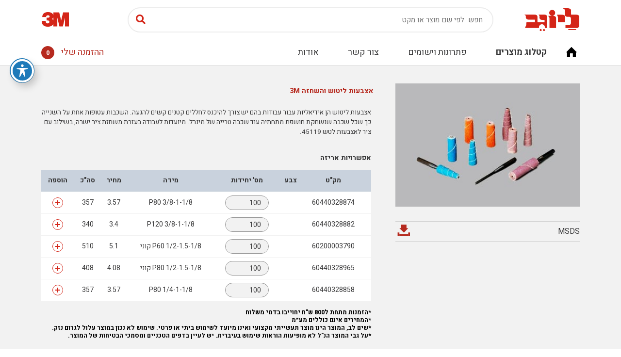

--- FILE ---
content_type: text/html; charset=UTF-8
request_url: https://www.layogev.co.il/shop/%D7%90%D7%A6%D7%91%D7%A2%D7%95%D7%AA-%D7%9C%D7%99%D7%98%D7%95%D7%A9-%D7%95%D7%94%D7%A9%D7%97%D7%96%D7%94-3m/
body_size: 17162
content:
<!DOCTYPE html>
<html dir="rtl" lang="he-IL" class="no-js no-svg inner">
<head>
<meta name="google-site-verification" content="nBNNlQV_5RzrZFVja2KPX2KBufgBkh2oHcVrqbGQrsg" />
	<!-- Google Tag Manager -->
	<script>(function(w,d,s,l,i){w[l]=w[l]||[];w[l].push({'gtm.start':
			new Date().getTime(),event:'gtm.js'});var f=d.getElementsByTagName(s)[0],
			j=d.createElement(s),dl=l!='dataLayer'?'&l='+l:'';j.async=true;j.src=
			'https://www.googletagmanager.com/gtm.js?id='+i+dl;f.parentNode.insertBefore(j,f);
		})(window,document,'script','dataLayer','GTM-5LNSGRG');</script>
	<!-- End Google Tag Manager -->
	<!-- Global Site Tag (gtag.js) - Google Analytics -->
	<script async src="https://www.googletagmanager.com/gtag/js?id=UA-56250965-1"></script>
	<script>
		window.dataLayer = window.dataLayer || [];
		function gtag(){dataLayer.push(arguments)};
		gtag('js', new Date());

		gtag('config', 'UA-56250965-1');
	</script>
<meta charset="UTF-8">
<meta name="viewport" content="width=device-width, initial-scale=1">
<link rel="profile" href="https://gmpg.org/xfn/11">
	<link href="https://fonts.googleapis.com/css?family=Heebo:400,500,700,900&display=swap" rel="stylesheet">
<script async src="https://pagead2.googlesyndication.com/pagead/js/adsbygoogle.js?client=ca-pub-8552222121948929"
     crossorigin="anonymous"></script>
<meta name='robots' content='index, follow, max-image-preview:large, max-snippet:-1, max-video-preview:-1' />

	<!-- This site is optimized with the Yoast SEO plugin v23.6 - https://yoast.com/wordpress/plugins/seo/ -->
	<title>אצבעות ליטוש והשחזה 3M - ליוגב</title>
	<link rel="canonical" href="https://www.layogev.co.il/shop/אצבעות-ליטוש-והשחזה-3m/" />
	<meta property="og:locale" content="he_IL" />
	<meta property="og:type" content="article" />
	<meta property="og:title" content="אצבעות ליטוש והשחזה 3M - ליוגב" />
	<meta property="og:description" content="3M 747D Cart Reg Ply " />
	<meta property="og:url" content="https://www.layogev.co.il/shop/אצבעות-ליטוש-והשחזה-3m/" />
	<meta property="og:site_name" content="ליוגב" />
	<meta property="article:modified_time" content="2023-05-01T10:06:02+00:00" />
	<meta property="og:image" content="https://www.layogev.co.il/wp-content/uploads/2014/10/cartrolls2009_4754_ko005_D.jpg" />
	<meta property="og:image:width" content="352" />
	<meta property="og:image:height" content="257" />
	<meta property="og:image:type" content="image/jpeg" />
	<meta name="twitter:card" content="summary_large_image" />
	<script type="application/ld+json" class="yoast-schema-graph">{"@context":"https://schema.org","@graph":[{"@type":"WebPage","@id":"https://www.layogev.co.il/shop/%d7%90%d7%a6%d7%91%d7%a2%d7%95%d7%aa-%d7%9c%d7%99%d7%98%d7%95%d7%a9-%d7%95%d7%94%d7%a9%d7%97%d7%96%d7%94-3m/","url":"https://www.layogev.co.il/shop/%d7%90%d7%a6%d7%91%d7%a2%d7%95%d7%aa-%d7%9c%d7%99%d7%98%d7%95%d7%a9-%d7%95%d7%94%d7%a9%d7%97%d7%96%d7%94-3m/","name":"אצבעות ליטוש והשחזה 3M - ליוגב","isPartOf":{"@id":"https://www.layogev.co.il/#website"},"primaryImageOfPage":{"@id":"https://www.layogev.co.il/shop/%d7%90%d7%a6%d7%91%d7%a2%d7%95%d7%aa-%d7%9c%d7%99%d7%98%d7%95%d7%a9-%d7%95%d7%94%d7%a9%d7%97%d7%96%d7%94-3m/#primaryimage"},"image":{"@id":"https://www.layogev.co.il/shop/%d7%90%d7%a6%d7%91%d7%a2%d7%95%d7%aa-%d7%9c%d7%99%d7%98%d7%95%d7%a9-%d7%95%d7%94%d7%a9%d7%97%d7%96%d7%94-3m/#primaryimage"},"thumbnailUrl":"https://www.layogev.co.il/wp-content/uploads/2014/10/cartrolls2009_4754_ko005_D.jpg","datePublished":"2014-07-28T07:29:01+00:00","dateModified":"2023-05-01T10:06:02+00:00","breadcrumb":{"@id":"https://www.layogev.co.il/shop/%d7%90%d7%a6%d7%91%d7%a2%d7%95%d7%aa-%d7%9c%d7%99%d7%98%d7%95%d7%a9-%d7%95%d7%94%d7%a9%d7%97%d7%96%d7%94-3m/#breadcrumb"},"inLanguage":"he-IL","potentialAction":[{"@type":"ReadAction","target":["https://www.layogev.co.il/shop/%d7%90%d7%a6%d7%91%d7%a2%d7%95%d7%aa-%d7%9c%d7%99%d7%98%d7%95%d7%a9-%d7%95%d7%94%d7%a9%d7%97%d7%96%d7%94-3m/"]}]},{"@type":"ImageObject","inLanguage":"he-IL","@id":"https://www.layogev.co.il/shop/%d7%90%d7%a6%d7%91%d7%a2%d7%95%d7%aa-%d7%9c%d7%99%d7%98%d7%95%d7%a9-%d7%95%d7%94%d7%a9%d7%97%d7%96%d7%94-3m/#primaryimage","url":"https://www.layogev.co.il/wp-content/uploads/2014/10/cartrolls2009_4754_ko005_D.jpg","contentUrl":"https://www.layogev.co.il/wp-content/uploads/2014/10/cartrolls2009_4754_ko005_D.jpg","width":352,"height":257},{"@type":"BreadcrumbList","@id":"https://www.layogev.co.il/shop/%d7%90%d7%a6%d7%91%d7%a2%d7%95%d7%aa-%d7%9c%d7%99%d7%98%d7%95%d7%a9-%d7%95%d7%94%d7%a9%d7%97%d7%96%d7%94-3m/#breadcrumb","itemListElement":[{"@type":"ListItem","position":1,"name":"Home","item":"https://www.layogev.co.il/"},{"@type":"ListItem","position":2,"name":"מוצרים","item":"https://www.layogev.co.il/shop/"},{"@type":"ListItem","position":3,"name":"אצבעות ליטוש והשחזה 3M"}]},{"@type":"WebSite","@id":"https://www.layogev.co.il/#website","url":"https://www.layogev.co.il/","name":"ליוגב","description":"מפיץ מורשה 3M קטלוג","potentialAction":[{"@type":"SearchAction","target":{"@type":"EntryPoint","urlTemplate":"https://www.layogev.co.il/?s={search_term_string}"},"query-input":{"@type":"PropertyValueSpecification","valueRequired":true,"valueName":"search_term_string"}}],"inLanguage":"he-IL"}]}</script>
	<!-- / Yoast SEO plugin. -->


<link rel='dns-prefetch' href='//fonts.googleapis.com' />
<link rel="alternate" type="application/rss+xml" title="ליוגב &laquo; פיד תגובות של אצבעות ליטוש והשחזה 3M" href="https://www.layogev.co.il/shop/%d7%90%d7%a6%d7%91%d7%a2%d7%95%d7%aa-%d7%9c%d7%99%d7%98%d7%95%d7%a9-%d7%95%d7%94%d7%a9%d7%97%d7%96%d7%94-3m/feed/" />
<script type="text/javascript">
/* <![CDATA[ */
window._wpemojiSettings = {"baseUrl":"https:\/\/s.w.org\/images\/core\/emoji\/15.0.3\/72x72\/","ext":".png","svgUrl":"https:\/\/s.w.org\/images\/core\/emoji\/15.0.3\/svg\/","svgExt":".svg","source":{"concatemoji":"https:\/\/www.layogev.co.il\/wp-includes\/js\/wp-emoji-release.min.js?ver=6.6.2"}};
/*! This file is auto-generated */
!function(i,n){var o,s,e;function c(e){try{var t={supportTests:e,timestamp:(new Date).valueOf()};sessionStorage.setItem(o,JSON.stringify(t))}catch(e){}}function p(e,t,n){e.clearRect(0,0,e.canvas.width,e.canvas.height),e.fillText(t,0,0);var t=new Uint32Array(e.getImageData(0,0,e.canvas.width,e.canvas.height).data),r=(e.clearRect(0,0,e.canvas.width,e.canvas.height),e.fillText(n,0,0),new Uint32Array(e.getImageData(0,0,e.canvas.width,e.canvas.height).data));return t.every(function(e,t){return e===r[t]})}function u(e,t,n){switch(t){case"flag":return n(e,"\ud83c\udff3\ufe0f\u200d\u26a7\ufe0f","\ud83c\udff3\ufe0f\u200b\u26a7\ufe0f")?!1:!n(e,"\ud83c\uddfa\ud83c\uddf3","\ud83c\uddfa\u200b\ud83c\uddf3")&&!n(e,"\ud83c\udff4\udb40\udc67\udb40\udc62\udb40\udc65\udb40\udc6e\udb40\udc67\udb40\udc7f","\ud83c\udff4\u200b\udb40\udc67\u200b\udb40\udc62\u200b\udb40\udc65\u200b\udb40\udc6e\u200b\udb40\udc67\u200b\udb40\udc7f");case"emoji":return!n(e,"\ud83d\udc26\u200d\u2b1b","\ud83d\udc26\u200b\u2b1b")}return!1}function f(e,t,n){var r="undefined"!=typeof WorkerGlobalScope&&self instanceof WorkerGlobalScope?new OffscreenCanvas(300,150):i.createElement("canvas"),a=r.getContext("2d",{willReadFrequently:!0}),o=(a.textBaseline="top",a.font="600 32px Arial",{});return e.forEach(function(e){o[e]=t(a,e,n)}),o}function t(e){var t=i.createElement("script");t.src=e,t.defer=!0,i.head.appendChild(t)}"undefined"!=typeof Promise&&(o="wpEmojiSettingsSupports",s=["flag","emoji"],n.supports={everything:!0,everythingExceptFlag:!0},e=new Promise(function(e){i.addEventListener("DOMContentLoaded",e,{once:!0})}),new Promise(function(t){var n=function(){try{var e=JSON.parse(sessionStorage.getItem(o));if("object"==typeof e&&"number"==typeof e.timestamp&&(new Date).valueOf()<e.timestamp+604800&&"object"==typeof e.supportTests)return e.supportTests}catch(e){}return null}();if(!n){if("undefined"!=typeof Worker&&"undefined"!=typeof OffscreenCanvas&&"undefined"!=typeof URL&&URL.createObjectURL&&"undefined"!=typeof Blob)try{var e="postMessage("+f.toString()+"("+[JSON.stringify(s),u.toString(),p.toString()].join(",")+"));",r=new Blob([e],{type:"text/javascript"}),a=new Worker(URL.createObjectURL(r),{name:"wpTestEmojiSupports"});return void(a.onmessage=function(e){c(n=e.data),a.terminate(),t(n)})}catch(e){}c(n=f(s,u,p))}t(n)}).then(function(e){for(var t in e)n.supports[t]=e[t],n.supports.everything=n.supports.everything&&n.supports[t],"flag"!==t&&(n.supports.everythingExceptFlag=n.supports.everythingExceptFlag&&n.supports[t]);n.supports.everythingExceptFlag=n.supports.everythingExceptFlag&&!n.supports.flag,n.DOMReady=!1,n.readyCallback=function(){n.DOMReady=!0}}).then(function(){return e}).then(function(){var e;n.supports.everything||(n.readyCallback(),(e=n.source||{}).concatemoji?t(e.concatemoji):e.wpemoji&&e.twemoji&&(t(e.twemoji),t(e.wpemoji)))}))}((window,document),window._wpemojiSettings);
/* ]]> */
</script>
<style id='wp-emoji-styles-inline-css' type='text/css'>

	img.wp-smiley, img.emoji {
		display: inline !important;
		border: none !important;
		box-shadow: none !important;
		height: 1em !important;
		width: 1em !important;
		margin: 0 0.07em !important;
		vertical-align: -0.1em !important;
		background: none !important;
		padding: 0 !important;
	}
</style>
<link rel='stylesheet' id='wp-block-library-rtl-css' href='https://www.layogev.co.il/wp-includes/css/dist/block-library/style-rtl.min.css?ver=6.6.2' type='text/css' media='all' />
<style id='classic-theme-styles-inline-css' type='text/css'>
/*! This file is auto-generated */
.wp-block-button__link{color:#fff;background-color:#32373c;border-radius:9999px;box-shadow:none;text-decoration:none;padding:calc(.667em + 2px) calc(1.333em + 2px);font-size:1.125em}.wp-block-file__button{background:#32373c;color:#fff;text-decoration:none}
</style>
<style id='global-styles-inline-css' type='text/css'>
:root{--wp--preset--aspect-ratio--square: 1;--wp--preset--aspect-ratio--4-3: 4/3;--wp--preset--aspect-ratio--3-4: 3/4;--wp--preset--aspect-ratio--3-2: 3/2;--wp--preset--aspect-ratio--2-3: 2/3;--wp--preset--aspect-ratio--16-9: 16/9;--wp--preset--aspect-ratio--9-16: 9/16;--wp--preset--color--black: #000000;--wp--preset--color--cyan-bluish-gray: #abb8c3;--wp--preset--color--white: #ffffff;--wp--preset--color--pale-pink: #f78da7;--wp--preset--color--vivid-red: #cf2e2e;--wp--preset--color--luminous-vivid-orange: #ff6900;--wp--preset--color--luminous-vivid-amber: #fcb900;--wp--preset--color--light-green-cyan: #7bdcb5;--wp--preset--color--vivid-green-cyan: #00d084;--wp--preset--color--pale-cyan-blue: #8ed1fc;--wp--preset--color--vivid-cyan-blue: #0693e3;--wp--preset--color--vivid-purple: #9b51e0;--wp--preset--gradient--vivid-cyan-blue-to-vivid-purple: linear-gradient(135deg,rgba(6,147,227,1) 0%,rgb(155,81,224) 100%);--wp--preset--gradient--light-green-cyan-to-vivid-green-cyan: linear-gradient(135deg,rgb(122,220,180) 0%,rgb(0,208,130) 100%);--wp--preset--gradient--luminous-vivid-amber-to-luminous-vivid-orange: linear-gradient(135deg,rgba(252,185,0,1) 0%,rgba(255,105,0,1) 100%);--wp--preset--gradient--luminous-vivid-orange-to-vivid-red: linear-gradient(135deg,rgba(255,105,0,1) 0%,rgb(207,46,46) 100%);--wp--preset--gradient--very-light-gray-to-cyan-bluish-gray: linear-gradient(135deg,rgb(238,238,238) 0%,rgb(169,184,195) 100%);--wp--preset--gradient--cool-to-warm-spectrum: linear-gradient(135deg,rgb(74,234,220) 0%,rgb(151,120,209) 20%,rgb(207,42,186) 40%,rgb(238,44,130) 60%,rgb(251,105,98) 80%,rgb(254,248,76) 100%);--wp--preset--gradient--blush-light-purple: linear-gradient(135deg,rgb(255,206,236) 0%,rgb(152,150,240) 100%);--wp--preset--gradient--blush-bordeaux: linear-gradient(135deg,rgb(254,205,165) 0%,rgb(254,45,45) 50%,rgb(107,0,62) 100%);--wp--preset--gradient--luminous-dusk: linear-gradient(135deg,rgb(255,203,112) 0%,rgb(199,81,192) 50%,rgb(65,88,208) 100%);--wp--preset--gradient--pale-ocean: linear-gradient(135deg,rgb(255,245,203) 0%,rgb(182,227,212) 50%,rgb(51,167,181) 100%);--wp--preset--gradient--electric-grass: linear-gradient(135deg,rgb(202,248,128) 0%,rgb(113,206,126) 100%);--wp--preset--gradient--midnight: linear-gradient(135deg,rgb(2,3,129) 0%,rgb(40,116,252) 100%);--wp--preset--font-size--small: 13px;--wp--preset--font-size--medium: 20px;--wp--preset--font-size--large: 36px;--wp--preset--font-size--x-large: 42px;--wp--preset--font-family--inter: "Inter", sans-serif;--wp--preset--font-family--cardo: Cardo;--wp--preset--spacing--20: 0.44rem;--wp--preset--spacing--30: 0.67rem;--wp--preset--spacing--40: 1rem;--wp--preset--spacing--50: 1.5rem;--wp--preset--spacing--60: 2.25rem;--wp--preset--spacing--70: 3.38rem;--wp--preset--spacing--80: 5.06rem;--wp--preset--shadow--natural: 6px 6px 9px rgba(0, 0, 0, 0.2);--wp--preset--shadow--deep: 12px 12px 50px rgba(0, 0, 0, 0.4);--wp--preset--shadow--sharp: 6px 6px 0px rgba(0, 0, 0, 0.2);--wp--preset--shadow--outlined: 6px 6px 0px -3px rgba(255, 255, 255, 1), 6px 6px rgba(0, 0, 0, 1);--wp--preset--shadow--crisp: 6px 6px 0px rgba(0, 0, 0, 1);}:where(.is-layout-flex){gap: 0.5em;}:where(.is-layout-grid){gap: 0.5em;}body .is-layout-flex{display: flex;}.is-layout-flex{flex-wrap: wrap;align-items: center;}.is-layout-flex > :is(*, div){margin: 0;}body .is-layout-grid{display: grid;}.is-layout-grid > :is(*, div){margin: 0;}:where(.wp-block-columns.is-layout-flex){gap: 2em;}:where(.wp-block-columns.is-layout-grid){gap: 2em;}:where(.wp-block-post-template.is-layout-flex){gap: 1.25em;}:where(.wp-block-post-template.is-layout-grid){gap: 1.25em;}.has-black-color{color: var(--wp--preset--color--black) !important;}.has-cyan-bluish-gray-color{color: var(--wp--preset--color--cyan-bluish-gray) !important;}.has-white-color{color: var(--wp--preset--color--white) !important;}.has-pale-pink-color{color: var(--wp--preset--color--pale-pink) !important;}.has-vivid-red-color{color: var(--wp--preset--color--vivid-red) !important;}.has-luminous-vivid-orange-color{color: var(--wp--preset--color--luminous-vivid-orange) !important;}.has-luminous-vivid-amber-color{color: var(--wp--preset--color--luminous-vivid-amber) !important;}.has-light-green-cyan-color{color: var(--wp--preset--color--light-green-cyan) !important;}.has-vivid-green-cyan-color{color: var(--wp--preset--color--vivid-green-cyan) !important;}.has-pale-cyan-blue-color{color: var(--wp--preset--color--pale-cyan-blue) !important;}.has-vivid-cyan-blue-color{color: var(--wp--preset--color--vivid-cyan-blue) !important;}.has-vivid-purple-color{color: var(--wp--preset--color--vivid-purple) !important;}.has-black-background-color{background-color: var(--wp--preset--color--black) !important;}.has-cyan-bluish-gray-background-color{background-color: var(--wp--preset--color--cyan-bluish-gray) !important;}.has-white-background-color{background-color: var(--wp--preset--color--white) !important;}.has-pale-pink-background-color{background-color: var(--wp--preset--color--pale-pink) !important;}.has-vivid-red-background-color{background-color: var(--wp--preset--color--vivid-red) !important;}.has-luminous-vivid-orange-background-color{background-color: var(--wp--preset--color--luminous-vivid-orange) !important;}.has-luminous-vivid-amber-background-color{background-color: var(--wp--preset--color--luminous-vivid-amber) !important;}.has-light-green-cyan-background-color{background-color: var(--wp--preset--color--light-green-cyan) !important;}.has-vivid-green-cyan-background-color{background-color: var(--wp--preset--color--vivid-green-cyan) !important;}.has-pale-cyan-blue-background-color{background-color: var(--wp--preset--color--pale-cyan-blue) !important;}.has-vivid-cyan-blue-background-color{background-color: var(--wp--preset--color--vivid-cyan-blue) !important;}.has-vivid-purple-background-color{background-color: var(--wp--preset--color--vivid-purple) !important;}.has-black-border-color{border-color: var(--wp--preset--color--black) !important;}.has-cyan-bluish-gray-border-color{border-color: var(--wp--preset--color--cyan-bluish-gray) !important;}.has-white-border-color{border-color: var(--wp--preset--color--white) !important;}.has-pale-pink-border-color{border-color: var(--wp--preset--color--pale-pink) !important;}.has-vivid-red-border-color{border-color: var(--wp--preset--color--vivid-red) !important;}.has-luminous-vivid-orange-border-color{border-color: var(--wp--preset--color--luminous-vivid-orange) !important;}.has-luminous-vivid-amber-border-color{border-color: var(--wp--preset--color--luminous-vivid-amber) !important;}.has-light-green-cyan-border-color{border-color: var(--wp--preset--color--light-green-cyan) !important;}.has-vivid-green-cyan-border-color{border-color: var(--wp--preset--color--vivid-green-cyan) !important;}.has-pale-cyan-blue-border-color{border-color: var(--wp--preset--color--pale-cyan-blue) !important;}.has-vivid-cyan-blue-border-color{border-color: var(--wp--preset--color--vivid-cyan-blue) !important;}.has-vivid-purple-border-color{border-color: var(--wp--preset--color--vivid-purple) !important;}.has-vivid-cyan-blue-to-vivid-purple-gradient-background{background: var(--wp--preset--gradient--vivid-cyan-blue-to-vivid-purple) !important;}.has-light-green-cyan-to-vivid-green-cyan-gradient-background{background: var(--wp--preset--gradient--light-green-cyan-to-vivid-green-cyan) !important;}.has-luminous-vivid-amber-to-luminous-vivid-orange-gradient-background{background: var(--wp--preset--gradient--luminous-vivid-amber-to-luminous-vivid-orange) !important;}.has-luminous-vivid-orange-to-vivid-red-gradient-background{background: var(--wp--preset--gradient--luminous-vivid-orange-to-vivid-red) !important;}.has-very-light-gray-to-cyan-bluish-gray-gradient-background{background: var(--wp--preset--gradient--very-light-gray-to-cyan-bluish-gray) !important;}.has-cool-to-warm-spectrum-gradient-background{background: var(--wp--preset--gradient--cool-to-warm-spectrum) !important;}.has-blush-light-purple-gradient-background{background: var(--wp--preset--gradient--blush-light-purple) !important;}.has-blush-bordeaux-gradient-background{background: var(--wp--preset--gradient--blush-bordeaux) !important;}.has-luminous-dusk-gradient-background{background: var(--wp--preset--gradient--luminous-dusk) !important;}.has-pale-ocean-gradient-background{background: var(--wp--preset--gradient--pale-ocean) !important;}.has-electric-grass-gradient-background{background: var(--wp--preset--gradient--electric-grass) !important;}.has-midnight-gradient-background{background: var(--wp--preset--gradient--midnight) !important;}.has-small-font-size{font-size: var(--wp--preset--font-size--small) !important;}.has-medium-font-size{font-size: var(--wp--preset--font-size--medium) !important;}.has-large-font-size{font-size: var(--wp--preset--font-size--large) !important;}.has-x-large-font-size{font-size: var(--wp--preset--font-size--x-large) !important;}
:where(.wp-block-post-template.is-layout-flex){gap: 1.25em;}:where(.wp-block-post-template.is-layout-grid){gap: 1.25em;}
:where(.wp-block-columns.is-layout-flex){gap: 2em;}:where(.wp-block-columns.is-layout-grid){gap: 2em;}
:root :where(.wp-block-pullquote){font-size: 1.5em;line-height: 1.6;}
</style>
<link rel='stylesheet' id='acwp-main-css-css' href='https://www.layogev.co.il/wp-content/plugins/accessible-poetry/assets/css/main.css?ver=6.6.2' type='text/css' media='all' />
<link rel='stylesheet' id='acwp-mdi-css' href='https://fonts.googleapis.com/icon?family=Material+Icons&#038;ver=6.6.2' type='text/css' media='all' />
<link rel='stylesheet' id='contact-form-7-css' href='https://www.layogev.co.il/wp-content/plugins/contact-form-7/includes/css/styles.css?ver=5.9.8' type='text/css' media='all' />
<style id='contact-form-7-inline-css' type='text/css'>
.wpcf7 .wpcf7-recaptcha iframe {margin-bottom: 0;}.wpcf7 .wpcf7-recaptcha[data-align="center"] > div {margin: 0 auto;}.wpcf7 .wpcf7-recaptcha[data-align="right"] > div {margin: 0 0 0 auto;}
</style>
<link rel='stylesheet' id='contact-form-7-rtl-css' href='https://www.layogev.co.il/wp-content/plugins/contact-form-7/includes/css/styles-rtl.css?ver=5.9.8' type='text/css' media='all' />
<style id='woocommerce-inline-inline-css' type='text/css'>
.woocommerce form .form-row .required { visibility: visible; }
</style>
<link rel='stylesheet' id='onego-source-css' href='https://www.layogev.co.il/wp-content/themes/3M/css/source.css?ver=6.6.2' type='text/css' media='all' />
<link rel='stylesheet' id='onego-style-css' href='https://www.layogev.co.il/wp-content/themes/3M/css/style.css?ver=6.6.2' type='text/css' media='all' />
<link rel='stylesheet' id='onego-responsive-css' href='https://www.layogev.co.il/wp-content/themes/3M/css/responsive.css?ver=6.6.2' type='text/css' media='all' />
<script type="text/javascript" src="https://www.layogev.co.il/wp-includes/js/jquery/jquery.min.js?ver=3.7.1" id="jquery-core-js"></script>
<script type="text/javascript" src="https://www.layogev.co.il/wp-includes/js/jquery/jquery-migrate.min.js?ver=3.4.1" id="jquery-migrate-js"></script>
<script type="text/javascript" src="https://www.layogev.co.il/wp-content/plugins/woocommerce/assets/js/jquery-blockui/jquery.blockUI.min.js?ver=2.7.0-wc.9.3.3" id="jquery-blockui-js" defer="defer" data-wp-strategy="defer"></script>
<script type="text/javascript" id="wc-add-to-cart-js-extra">
/* <![CDATA[ */
var wc_add_to_cart_params = {"ajax_url":"\/wp-admin\/admin-ajax.php","wc_ajax_url":"\/?wc-ajax=%%endpoint%%","i18n_view_cart":"\u05de\u05e2\u05d1\u05e8 \u05dc\u05e1\u05dc \u05d4\u05e7\u05e0\u05d9\u05d5\u05ea","cart_url":"https:\/\/www.layogev.co.il\/cart\/","is_cart":"","cart_redirect_after_add":"no"};
/* ]]> */
</script>
<script type="text/javascript" src="https://www.layogev.co.il/wp-content/plugins/woocommerce/assets/js/frontend/add-to-cart.min.js?ver=9.3.3" id="wc-add-to-cart-js" defer="defer" data-wp-strategy="defer"></script>
<script type="text/javascript" id="wc-single-product-js-extra">
/* <![CDATA[ */
var wc_single_product_params = {"i18n_required_rating_text":"\u05d1\u05d7\u05e8 \u05d3\u05d9\u05e8\u05d5\u05d2","review_rating_required":"yes","flexslider":{"rtl":true,"animation":"slide","smoothHeight":true,"directionNav":false,"controlNav":"thumbnails","slideshow":false,"animationSpeed":500,"animationLoop":false,"allowOneSlide":false},"zoom_enabled":"","zoom_options":[],"photoswipe_enabled":"","photoswipe_options":{"shareEl":false,"closeOnScroll":false,"history":false,"hideAnimationDuration":0,"showAnimationDuration":0},"flexslider_enabled":""};
/* ]]> */
</script>
<script type="text/javascript" src="https://www.layogev.co.il/wp-content/plugins/woocommerce/assets/js/frontend/single-product.min.js?ver=9.3.3" id="wc-single-product-js" defer="defer" data-wp-strategy="defer"></script>
<script type="text/javascript" src="https://www.layogev.co.il/wp-content/plugins/woocommerce/assets/js/js-cookie/js.cookie.min.js?ver=2.1.4-wc.9.3.3" id="js-cookie-js" defer="defer" data-wp-strategy="defer"></script>
<script type="text/javascript" id="woocommerce-js-extra">
/* <![CDATA[ */
var woocommerce_params = {"ajax_url":"\/wp-admin\/admin-ajax.php","wc_ajax_url":"\/?wc-ajax=%%endpoint%%"};
/* ]]> */
</script>
<script type="text/javascript" src="https://www.layogev.co.il/wp-content/plugins/woocommerce/assets/js/frontend/woocommerce.min.js?ver=9.3.3" id="woocommerce-js" defer="defer" data-wp-strategy="defer"></script>
<link rel="https://api.w.org/" href="https://www.layogev.co.il/wp-json/" /><link rel="alternate" title="JSON" type="application/json" href="https://www.layogev.co.il/wp-json/wp/v2/product/2645" /><link rel="EditURI" type="application/rsd+xml" title="RSD" href="https://www.layogev.co.il/xmlrpc.php?rsd" />
<meta name="generator" content="WordPress 6.6.2" />
<meta name="generator" content="WooCommerce 9.3.3" />
<link rel='shortlink' href='https://www.layogev.co.il/?p=2645' />
<link rel="alternate" title="oEmbed (JSON)" type="application/json+oembed" href="https://www.layogev.co.il/wp-json/oembed/1.0/embed?url=https%3A%2F%2Fwww.layogev.co.il%2Fshop%2F%25d7%2590%25d7%25a6%25d7%2591%25d7%25a2%25d7%2595%25d7%25aa-%25d7%259c%25d7%2599%25d7%2598%25d7%2595%25d7%25a9-%25d7%2595%25d7%2594%25d7%25a9%25d7%2597%25d7%2596%25d7%2594-3m%2F" />
<link rel="alternate" title="oEmbed (XML)" type="text/xml+oembed" href="https://www.layogev.co.il/wp-json/oembed/1.0/embed?url=https%3A%2F%2Fwww.layogev.co.il%2Fshop%2F%25d7%2590%25d7%25a6%25d7%2591%25d7%25a2%25d7%2595%25d7%25aa-%25d7%259c%25d7%2599%25d7%2598%25d7%2595%25d7%25a9-%25d7%2595%25d7%2594%25d7%25a9%25d7%2597%25d7%2596%25d7%2594-3m%2F&#038;format=xml" />
	<noscript><style>.woocommerce-product-gallery{ opacity: 1 !important; }</style></noscript>
	<style id='wp-fonts-local' type='text/css'>
@font-face{font-family:Inter;font-style:normal;font-weight:300 900;font-display:fallback;src:url('https://www.layogev.co.il/wp-content/plugins/woocommerce/assets/fonts/Inter-VariableFont_slnt,wght.woff2') format('woff2');font-stretch:normal;}
@font-face{font-family:Cardo;font-style:normal;font-weight:400;font-display:fallback;src:url('https://www.layogev.co.il/wp-content/plugins/woocommerce/assets/fonts/cardo_normal_400.woff2') format('woff2');}
</style>
</head>

<body class="rtl product-template-default single single-product postid-2645 theme-3M acwp-readable-arial woocommerce woocommerce-page woocommerce-no-js">
<div id="headergap"></div>
<header class="header">
	<div class="container">
		<div class="top_header_wrap">
			<a href="#responsive-menu" class="menu-btn"><span></span></a>
    		<div class="top-header">			
    			<div class="logo-wrap">
        			<a href="https://www.layogev.co.il" class="logo_site">
        				<img src="https://www.layogev.co.il/wp-content/themes/3M/images/logo_site.png">
        			</a>
    			</div>

    			<div class="header_search" id="search-form">
    			<form role="search" method="get" class="search-form" action="https://www.layogev.co.il/search-2/">
	<div class="input_wrap">
	<input type="text" id="search-form-6969c3cb90dda" class="search-field" placeholder="חפש  לפי שם מוצר או מקט" value="" name="search_string" />
	<button type="submit" class="search-submit"><i class="fa fa-search" aria-hidden="true"></i></button>
	</div>
</form>
    			</div>
				<div class="logo-wrap">
					<a href="https://www.layogev.co.il" class="logo_3m">
						<img src="https://www.layogev.co.il/wp-content/themes/3M/images/logo_3m.png">
					</a>
				</div>

    		</div>
    		<a href="#search-form" class="search-btn"><i class="fa fa-search" aria-hidden="true"></i></a>
		</div>
		<div class="bottom-header">
			<div class="responsive-menu" id="responsive-menu">
				<a href="https://www.layogev.co.il" class="home_link"></a>
				<ul id="menu-%d7%aa%d7%a4%d7%a8%d7%99%d7%98-%d7%a2%d7%9c%d7%99%d7%95%d7%9f" class="menu"><li id="menu-item-8201" class="productmega menu-item menu-item-type-post_type menu-item-object-page menu-item-8201"><a href="https://www.layogev.co.il/shop/">קטלוג מוצרים<span class="arrow"><i class="fas fa-angle-left"></i></span></a><div class="megamenu sub-menu">
	<div class="top_shadow_hide"></div>
	<div class="row wrap_cats">
			<div class="col-md-2 item_wrap">
			<div class="item">
                        <a href="https://www.layogev.co.il/product-category/%d7%93%d7%91%d7%a7%d7%99%d7%9d-3m-%d7%a7%d7%98%d7%9c%d7%95%d7%92-%d7%93%d7%91%d7%a7%d7%99%d7%9d-3m/" class="product_link">
      				<div class="product-thumbnail">
                        		<div class="holder">
                        		<img width="1521" height="941" src="https://www.layogev.co.il/wp-content/uploads/2019/08/צבעים.jpg" class="attachment-product-page-image size-product-page-image" alt="" decoding="async" fetchpriority="high" srcset="https://www.layogev.co.il/wp-content/uploads/2019/08/צבעים.jpg 1521w, https://www.layogev.co.il/wp-content/uploads/2019/08/צבעים-300x186.jpg 300w, https://www.layogev.co.il/wp-content/uploads/2019/08/צבעים-768x475.jpg 768w, https://www.layogev.co.il/wp-content/uploads/2019/08/צבעים-1024x634.jpg 1024w, https://www.layogev.co.il/wp-content/uploads/2019/08/צבעים-600x371.jpg 600w" sizes="(max-width: 1521px) 100vw, 1521px" />                        		</div>
                                    <div class="icon-holder">
                                          <span class="_icon"></span>
                                    </div>
                        	</div>
                        	<div class="cat_title">
                        		דבקים 3M                        	</div>
                  	</a>	
			</div>
		</div>
			<div class="col-md-2 item_wrap">
			<div class="item">
                        <a href="https://www.layogev.co.il/product-category/%d7%9e%d7%99%d7%92%d7%95%d7%9f-%d7%90%d7%99%d7%a9%d7%99-%d7%9c%d7%a2%d7%95%d7%91%d7%93-3m/" class="product_link">
      				<div class="product-thumbnail">
                        		<div class="holder">
                        		<img width="469" height="623" src="https://www.layogev.co.il/wp-content/uploads/2019/08/3M-Personal-Safety-Division-Overview-Brochure-21.jpg" class="attachment-product-page-image size-product-page-image" alt="" decoding="async" srcset="https://www.layogev.co.il/wp-content/uploads/2019/08/3M-Personal-Safety-Division-Overview-Brochure-21.jpg 469w, https://www.layogev.co.il/wp-content/uploads/2019/08/3M-Personal-Safety-Division-Overview-Brochure-21-300x399.jpg 300w, https://www.layogev.co.il/wp-content/uploads/2019/08/3M-Personal-Safety-Division-Overview-Brochure-21-226x300.jpg 226w" sizes="(max-width: 469px) 100vw, 469px" />                        		</div>
                                    <div class="icon-holder">
                                          <span class="_icon"></span>
                                    </div>
                        	</div>
                        	<div class="cat_title">
                        		בטיחות ומיגון לעובד 3M                        	</div>
                  	</a>	
			</div>
		</div>
			<div class="col-md-2 item_wrap">
			<div class="item">
                        <a href="https://www.layogev.co.il/product-category/%d7%9c%d7%99%d7%98%d7%95%d7%a9-%d7%95%d7%94%d7%a9%d7%97%d7%96%d7%94-3m/" class="product_link">
      				<div class="product-thumbnail">
                        		<div class="holder">
                        		<img width="363" height="242" src="https://www.layogev.co.il/wp-content/uploads/2019/08/3m_987_grinder-מוצרי-לטש-והשחזה-מבית-שלוש-M.jpg" class="attachment-product-page-image size-product-page-image" alt="" decoding="async" srcset="https://www.layogev.co.il/wp-content/uploads/2019/08/3m_987_grinder-מוצרי-לטש-והשחזה-מבית-שלוש-M.jpg 363w, https://www.layogev.co.il/wp-content/uploads/2019/08/3m_987_grinder-מוצרי-לטש-והשחזה-מבית-שלוש-M-285x190.jpg 285w, https://www.layogev.co.il/wp-content/uploads/2019/08/3m_987_grinder-מוצרי-לטש-והשחזה-מבית-שלוש-M-300x200.jpg 300w" sizes="(max-width: 363px) 100vw, 363px" />                        		</div>
                                    <div class="icon-holder">
                                          <span class="_icon"></span>
                                    </div>
                        	</div>
                        	<div class="cat_title">
                        		ליטוש והשחזה 3M                        	</div>
                  	</a>	
			</div>
		</div>
			<div class="col-md-2 item_wrap">
			<div class="item">
                        <a href="https://www.layogev.co.il/product-category/%d7%aa%d7%a2%d7%95%d7%a4%d7%94-%d7%95%d7%97%d7%9c%d7%9c-3m/" class="product_link">
      				<div class="product-thumbnail">
                        		<div class="holder">
                        		<img width="2560" height="2074" src="https://www.layogev.co.il/wp-content/uploads/2019/09/3M-Aerospace-Interior-Adhesive-Solutions-Brochure-7-scaled.jpg" class="attachment-product-page-image size-product-page-image" alt="" decoding="async" srcset="https://www.layogev.co.il/wp-content/uploads/2019/09/3M-Aerospace-Interior-Adhesive-Solutions-Brochure-7-scaled.jpg 2560w, https://www.layogev.co.il/wp-content/uploads/2019/09/3M-Aerospace-Interior-Adhesive-Solutions-Brochure-7-300x243.jpg 300w, https://www.layogev.co.il/wp-content/uploads/2019/09/3M-Aerospace-Interior-Adhesive-Solutions-Brochure-7-768x622.jpg 768w, https://www.layogev.co.il/wp-content/uploads/2019/09/3M-Aerospace-Interior-Adhesive-Solutions-Brochure-7-1024x830.jpg 1024w, https://www.layogev.co.il/wp-content/uploads/2019/09/3M-Aerospace-Interior-Adhesive-Solutions-Brochure-7-600x486.jpg 600w" sizes="(max-width: 2560px) 100vw, 2560px" />                        		</div>
                                    <div class="icon-holder">
                                          <span class="_icon"></span>
                                    </div>
                        	</div>
                        	<div class="cat_title">
                        		תעופה וחלל 3M                        	</div>
                  	</a>	
			</div>
		</div>
			<div class="col-md-2 item_wrap">
			<div class="item">
                        <a href="https://www.layogev.co.il/product-category/%d7%9e%d7%95%d7%a6%d7%a8%d7%99%d7%9d-%d7%9c%d7%a6%d7%91%d7%a2%d7%99%d7%9d-3m/" class="product_link">
      				<div class="product-thumbnail">
                        		<div class="holder">
                        		<img width="854" height="840" src="https://www.layogev.co.il/wp-content/uploads/2019/08/צבעים-חדש.jpg" class="attachment-product-page-image size-product-page-image" alt="" decoding="async" srcset="https://www.layogev.co.il/wp-content/uploads/2019/08/צבעים-חדש.jpg 854w, https://www.layogev.co.il/wp-content/uploads/2019/08/צבעים-חדש-300x295.jpg 300w, https://www.layogev.co.il/wp-content/uploads/2019/08/צבעים-חדש-768x755.jpg 768w, https://www.layogev.co.il/wp-content/uploads/2019/08/צבעים-חדש-600x590.jpg 600w" sizes="(max-width: 854px) 100vw, 854px" />                        		</div>
                                    <div class="icon-holder">
                                          <span class="_icon"></span>
                                    </div>
                        	</div>
                        	<div class="cat_title">
                        		מוצרים לצבעים 3M                        	</div>
                  	</a>	
			</div>
		</div>
			<div class="col-md-2 item_wrap">
			<div class="item">
                        <a href="https://www.layogev.co.il/product-category/%d7%a1%d7%a7%d7%95%d7%98%d7%a9%d7%99%d7%9d-%d7%95%d7%93%d7%95%d7%90%d7%9c%d7%95%d7%a7%d7%99%d7%9d-3m/" class="product_link">
      				<div class="product-thumbnail">
                        		<div class="holder">
                        		<img width="737" height="565" src="https://www.layogev.co.il/wp-content/uploads/2019/08/דואלוק.jpg" class="attachment-product-page-image size-product-page-image" alt="" decoding="async" srcset="https://www.layogev.co.il/wp-content/uploads/2019/08/דואלוק.jpg 737w, https://www.layogev.co.il/wp-content/uploads/2019/08/דואלוק-300x230.jpg 300w, https://www.layogev.co.il/wp-content/uploads/2019/08/דואלוק-600x460.jpg 600w" sizes="(max-width: 737px) 100vw, 737px" />                        		</div>
                                    <div class="icon-holder">
                                          <span class="_icon"></span>
                                    </div>
                        	</div>
                        	<div class="cat_title">
                        		סקוטשים ודואלוקים 3M                        	</div>
                  	</a>	
			</div>
		</div>
			<div class="col-md-2 item_wrap">
			<div class="item">
                        <a href="https://www.layogev.co.il/product-category/%d7%9e%d7%95%d7%a6%d7%a8%d7%99%d7%9d-%d7%9c%d7%90%d7%97%d7%96%d7%a7%d7%94-3m/%d7%9e%d7%95%d7%a6%d7%a8%d7%99%d7%9d-%d7%9c%d7%9e%d7%a0%d7%99%d7%a2%d7%aa-%d7%94%d7%97%d7%9c%d7%a7%d7%94-3m/" class="product_link">
      				<div class="product-thumbnail">
                        		<div class="holder">
                        		<img width="1521" height="941" src="https://www.layogev.co.il/wp-content/uploads/2019/08/נגד-החלקה.jpg" class="attachment-product-page-image size-product-page-image" alt="" decoding="async" srcset="https://www.layogev.co.il/wp-content/uploads/2019/08/נגד-החלקה.jpg 1521w, https://www.layogev.co.il/wp-content/uploads/2019/08/נגד-החלקה-300x186.jpg 300w, https://www.layogev.co.il/wp-content/uploads/2019/08/נגד-החלקה-768x475.jpg 768w, https://www.layogev.co.il/wp-content/uploads/2019/08/נגד-החלקה-1024x634.jpg 1024w, https://www.layogev.co.il/wp-content/uploads/2019/08/נגד-החלקה-600x371.jpg 600w" sizes="(max-width: 1521px) 100vw, 1521px" />                        		</div>
                                    <div class="icon-holder">
                                          <span class="_icon"></span>
                                    </div>
                        	</div>
                        	<div class="cat_title">
                        		מוצרים למניעת החלקה 3M                        	</div>
                  	</a>	
			</div>
		</div>
			<div class="col-md-2 item_wrap">
			<div class="item">
                        <a href="https://www.layogev.co.il/product-category/%d7%9e%d7%95%d7%a6%d7%a8%d7%99%d7%9d-%d7%9c%d7%90%d7%97%d7%96%d7%a7%d7%94-3m/" class="product_link">
      				<div class="product-thumbnail">
                        		<div class="holder">
                        		<img width="1521" height="941" src="https://www.layogev.co.il/wp-content/uploads/2019/08/אחזקת-מבבנים.jpg" class="attachment-product-page-image size-product-page-image" alt="" decoding="async" srcset="https://www.layogev.co.il/wp-content/uploads/2019/08/אחזקת-מבבנים.jpg 1521w, https://www.layogev.co.il/wp-content/uploads/2019/08/אחזקת-מבבנים-300x186.jpg 300w, https://www.layogev.co.il/wp-content/uploads/2019/08/אחזקת-מבבנים-768x475.jpg 768w, https://www.layogev.co.il/wp-content/uploads/2019/08/אחזקת-מבבנים-1024x634.jpg 1024w, https://www.layogev.co.il/wp-content/uploads/2019/08/אחזקת-מבבנים-600x371.jpg 600w" sizes="(max-width: 1521px) 100vw, 1521px" />                        		</div>
                                    <div class="icon-holder">
                                          <span class="_icon"></span>
                                    </div>
                        	</div>
                        	<div class="cat_title">
                        		מוצרים לאחזקה 3M                        	</div>
                  	</a>	
			</div>
		</div>
			<div class="col-md-2 item_wrap">
			<div class="item">
                        <a href="https://www.layogev.co.il/product-category/%d7%a1%d7%a4%d7%92%d7%99-%d7%96%d7%a2%d7%96%d7%95%d7%a2%d7%99%d7%9d-%d7%91%d7%9e%d7%a4%d7%95%d7%a0%d7%99%d7%99%d7%9d-3m/" class="product_link">
      				<div class="product-thumbnail">
                        		<div class="holder">
                        		<img width="1521" height="941" src="https://www.layogev.co.il/wp-content/uploads/2019/08/בומפונים.jpg" class="attachment-product-page-image size-product-page-image" alt="" decoding="async" srcset="https://www.layogev.co.il/wp-content/uploads/2019/08/בומפונים.jpg 1521w, https://www.layogev.co.il/wp-content/uploads/2019/08/בומפונים-300x186.jpg 300w, https://www.layogev.co.il/wp-content/uploads/2019/08/בומפונים-768x475.jpg 768w, https://www.layogev.co.il/wp-content/uploads/2019/08/בומפונים-1024x634.jpg 1024w, https://www.layogev.co.il/wp-content/uploads/2019/08/בומפונים-600x371.jpg 600w" sizes="(max-width: 1521px) 100vw, 1521px" />                        		</div>
                                    <div class="icon-holder">
                                          <span class="_icon"></span>
                                    </div>
                        	</div>
                        	<div class="cat_title">
                        		סופגי זעזועים במפונים 3M                        	</div>
                  	</a>	
			</div>
		</div>
			<div class="col-md-2 item_wrap">
			<div class="item">
                        <a href="https://www.layogev.co.il/product-category/%d7%93%d7%91%d7%a7%d7%99%d7%9d-%d7%9c%d7%a9%d7%99%d7%9e%d7%95%d7%a9-%d7%91%d7%99%d7%aa%d7%99-3m/" class="product_link">
      				<div class="product-thumbnail">
                        		<div class="holder">
                        		<img width="1521" height="941" src="https://www.layogev.co.il/wp-content/uploads/2019/08/מוצרי-משרד-2.jpg" class="attachment-product-page-image size-product-page-image" alt="" decoding="async" srcset="https://www.layogev.co.il/wp-content/uploads/2019/08/מוצרי-משרד-2.jpg 1521w, https://www.layogev.co.il/wp-content/uploads/2019/08/מוצרי-משרד-2-300x186.jpg 300w, https://www.layogev.co.il/wp-content/uploads/2019/08/מוצרי-משרד-2-768x475.jpg 768w, https://www.layogev.co.il/wp-content/uploads/2019/08/מוצרי-משרד-2-1024x634.jpg 1024w, https://www.layogev.co.il/wp-content/uploads/2019/08/מוצרי-משרד-2-600x371.jpg 600w" sizes="(max-width: 1521px) 100vw, 1521px" />                        		</div>
                                    <div class="icon-holder">
                                          <span class="_icon"></span>
                                    </div>
                        	</div>
                        	<div class="cat_title">
                        		דבקים לשימוש ביתי 3M                        	</div>
                  	</a>	
			</div>
		</div>
			<div class="col-md-2 item_wrap">
			<div class="item">
                        <a href="https://www.layogev.co.il/product-category/%d7%9e%d7%95%d7%a6%d7%a8%d7%99%d7%9d-%d7%9c%d7%90%d7%97%d7%96%d7%a7%d7%94-3m/%d7%9e%d7%97%d7%96%d7%99%d7%a8%d7%99-%d7%90%d7%95%d7%a8-3m/" class="product_link">
      				<div class="product-thumbnail">
                        		<div class="holder">
                        		<img width="2559" height="1563" src="https://www.layogev.co.il/wp-content/uploads/2019/08/מחזיר-אור-1.jpg" class="attachment-product-page-image size-product-page-image" alt="" decoding="async" srcset="https://www.layogev.co.il/wp-content/uploads/2019/08/מחזיר-אור-1.jpg 2559w, https://www.layogev.co.il/wp-content/uploads/2019/08/מחזיר-אור-1-300x183.jpg 300w, https://www.layogev.co.il/wp-content/uploads/2019/08/מחזיר-אור-1-768x469.jpg 768w, https://www.layogev.co.il/wp-content/uploads/2019/08/מחזיר-אור-1-1024x625.jpg 1024w, https://www.layogev.co.il/wp-content/uploads/2019/08/מחזיר-אור-1-600x366.jpg 600w" sizes="(max-width: 2559px) 100vw, 2559px" />                        		</div>
                                    <div class="icon-holder">
                                          <span class="_icon"></span>
                                    </div>
                        	</div>
                        	<div class="cat_title">
                        		מחזירי אור 3M                        	</div>
                  	</a>	
			</div>
		</div>
			<div class="col-md-2 item_wrap">
			<div class="item">
                        <a href="https://www.layogev.co.il/product-category/%d7%97%d7%a9%d7%9e%d7%9c-%d7%95%d7%90%d7%9c%d7%a7%d7%98%d7%a8%d7%95%d7%a0%d7%99%d7%a7%d7%94-3m/" class="product_link">
      				<div class="product-thumbnail">
                        		<div class="holder">
                        		<img width="1521" height="941" src="https://www.layogev.co.il/wp-content/uploads/2019/08/חשמל.jpg" class="attachment-product-page-image size-product-page-image" alt="" decoding="async" srcset="https://www.layogev.co.il/wp-content/uploads/2019/08/חשמל.jpg 1521w, https://www.layogev.co.il/wp-content/uploads/2019/08/חשמל-300x186.jpg 300w, https://www.layogev.co.il/wp-content/uploads/2019/08/חשמל-768x475.jpg 768w, https://www.layogev.co.il/wp-content/uploads/2019/08/חשמל-1024x634.jpg 1024w, https://www.layogev.co.il/wp-content/uploads/2019/08/חשמל-600x371.jpg 600w" sizes="(max-width: 1521px) 100vw, 1521px" />                        		</div>
                                    <div class="icon-holder">
                                          <span class="_icon"></span>
                                    </div>
                        	</div>
                        	<div class="cat_title">
                        		מוצרי חשמל ואלקטרוניקה 3M                        	</div>
                  	</a>	
			</div>
		</div>
			<div class="clear"></div>
	</div>
		<div class="clear"></div>
</div>
</li>
<li id="menu-item-8202" class="menu-item menu-item-type-post_type menu-item-object-page menu-item-8202"><a href="https://www.layogev.co.il/solutions/">פתרונות וישומים<span class="arrow"><i class="fas fa-angle-left"></i></span></a></li>
<li id="menu-item-8204" class="menu-item menu-item-type-post_type menu-item-object-page menu-item-8204"><a href="https://www.layogev.co.il/contact_us/">צור קשר<span class="arrow"><i class="fas fa-angle-left"></i></span></a></li>
<li id="menu-item-8205" class="menu-item menu-item-type-post_type menu-item-object-page menu-item-8205"><a href="https://www.layogev.co.il/about_us/">אודות<span class="arrow"><i class="fas fa-angle-left"></i></span></a></li>
</ul>				<div class="mini_cart">
					<a href="https://www.layogev.co.il/cart/" class="cart_link">ההזמנה שלי <span class="number cart_count">&nbsp;</span></a>
					<div class="minicart_wrap">




					</div>
				</div>
			</div>
			<div class="clear"></div>
		</div>
	</div>
</header>
<div class="page-wraps bg-lightgrey">
	<div class="container">
	<div id="primary" class="content-area"><main id="main" class="site-main" role="main">
		
			<div class="woocommerce-notices-wrapper"></div><div id="product-2645" class="product type-product post-2645 status-publish first instock product_cat----3m has-post-thumbnail taxable shipping-taxable product-type-simple">
	<h1 class="product_title">אצבעות ליטוש והשחזה 3M</h1>
	<div class="product-single-wrap">
		
		<div class="images-wrap">
        	<div class="slider">
<div class="woocommerce-product-gallery__wrapper">
		<div class="woocommerce-product-gallery__image--placeholder">
	<img width="352" height="257" src="https://www.layogev.co.il/wp-content/uploads/2014/10/cartrolls2009_4754_ko005_D.jpg" class="attachment-full size-full" alt="" decoding="async" loading="lazy" srcset="https://www.layogev.co.il/wp-content/uploads/2014/10/cartrolls2009_4754_ko005_D.jpg 352w, https://www.layogev.co.il/wp-content/uploads/2014/10/cartrolls2009_4754_ko005_D-300x219.jpg 300w" sizes="(max-width: 352px) 100vw, 352px" />	</div>
	</div>
</div>
        	        	        	<div class="product-files">
        		        		<div class="item clearfix">
        			<p class="title">MSDS</p>
        			<a href="https://www.layogev.co.il/wp-content/uploads/2014/07/Mediawebserver.pdf" target="_blank" class="download"><i class="icons icon-download"></i></a>
        		</div>
        		        	</div>
        			</div>
		<div class="content-wrap">
			<div class="summary entry-summary">
        		        		<div class="single-content"><p>אצבעות ליטוש הן אידיאליות עבור עבודות בהם יש צורך להיכנס לחללים קטנים קשים להגעה. השכבות עטופות אחת על השנייה כך שכל שכבה שנשחקת חושפת מתחתיה עוד שכבה טרייה של מינרל. מיועדות לעבודה בעזרת משחזת ציר ישרה, בשילוב עם ציר לאצבעות לטש 45119.</p>
</div>
        		<!-- child product -->
				<div class="product_heading">
					אפשרויות אריזה
				</div>
        		    <div class="childrens" >
    	
        			        			<table class="childs child-desktop productchilds" >
        				<tr>
                                                        <th class="sale"></th>
                                                        <th class="sku">מק"ט</th>
                                                        <th class="color">צבע</th>
                                                        <th class="quantity">מס' יחידות</th>
                                                        <th class="dimesnions">מידה</th>
                                                        <th class="price">מחיר</th>
                                                        <th class="total">סה"כ</th>
                                                        <th class="action">הוספה</th>
                                                    </tr>
        				        				
        				<tr id="product_3203" class="product" data-price="3.57" data-quantity="100">
        					<td class="sale"></td>
        					<td class="sku">60440328874</td>
        					<td class="color"></td>        					<td>
        					<!-- form/addtocart -->
        					        					<form class="add_form">
        						<input type="hidden" name="product_id" value="3203">

        						<input type="number" name="quantity" value="100" min="100" step="100">

                                
                                <input type="hidden" id="verify_add" name="verify_add" value="d910028984" /><input type="hidden" name="_wp_http_referer" value="/shop/%D7%90%D7%A6%D7%91%D7%A2%D7%95%D7%AA-%D7%9C%D7%99%D7%98%D7%95%D7%A9-%D7%95%D7%94%D7%A9%D7%97%D7%96%D7%94-3m/" />        						<input type="hidden" name="action" value="add_product_to_cart">
        					</form>
        					</td>
        					<td class="dimesnions">3/8-1-1/8 P80</td>
        					<!-- 
        					<td class="delivery"></td>
        					 -->
        					<td class="price">
        						        						3.57        						        						
        					</td>
        					<td class="total">0</td>        					
        					<td class="action" align="center">        						
        						<a href="" class="add_product_to_cart "></a>
        						
        						<i class="icons icon-checked hide"></i>
        						
        					</td>
        				</tr>
        				
        				        				
        				<tr id="product_3204" class="product" data-price="3.4" data-quantity="100">
        					<td class="sale"></td>
        					<td class="sku">60440328882</td>
        					<td class="color"></td>        					<td>
        					<!-- form/addtocart -->
        					        					<form class="add_form">
        						<input type="hidden" name="product_id" value="3204">

        						<input type="number" name="quantity" value="100" min="100" step="100">

                                
                                <input type="hidden" id="verify_add" name="verify_add" value="d910028984" /><input type="hidden" name="_wp_http_referer" value="/shop/%D7%90%D7%A6%D7%91%D7%A2%D7%95%D7%AA-%D7%9C%D7%99%D7%98%D7%95%D7%A9-%D7%95%D7%94%D7%A9%D7%97%D7%96%D7%94-3m/" />        						<input type="hidden" name="action" value="add_product_to_cart">
        					</form>
        					</td>
        					<td class="dimesnions">3/8-1-1/8 P120</td>
        					<!-- 
        					<td class="delivery"></td>
        					 -->
        					<td class="price">
        						        						3.4        						        						
        					</td>
        					<td class="total">0</td>        					
        					<td class="action" align="center">        						
        						<a href="" class="add_product_to_cart "></a>
        						
        						<i class="icons icon-checked hide"></i>
        						
        					</td>
        				</tr>
        				
        				        				
        				<tr id="product_3205" class="product" data-price="5.1" data-quantity="100">
        					<td class="sale"></td>
        					<td class="sku">60200003790</td>
        					<td class="color"></td>        					<td>
        					<!-- form/addtocart -->
        					        					<form class="add_form">
        						<input type="hidden" name="product_id" value="3205">

        						<input type="number" name="quantity" value="100" min="100" step="100">

                                
                                <input type="hidden" id="verify_add" name="verify_add" value="d910028984" /><input type="hidden" name="_wp_http_referer" value="/shop/%D7%90%D7%A6%D7%91%D7%A2%D7%95%D7%AA-%D7%9C%D7%99%D7%98%D7%95%D7%A9-%D7%95%D7%94%D7%A9%D7%97%D7%96%D7%94-3m/" />        						<input type="hidden" name="action" value="add_product_to_cart">
        					</form>
        					</td>
        					<td class="dimesnions">1/2-1.5-1/8 P60 קוני</td>
        					<!-- 
        					<td class="delivery"></td>
        					 -->
        					<td class="price">
        						        						5.1        						        						
        					</td>
        					<td class="total">0</td>        					
        					<td class="action" align="center">        						
        						<a href="" class="add_product_to_cart "></a>
        						
        						<i class="icons icon-checked hide"></i>
        						
        					</td>
        				</tr>
        				
        				        				
        				<tr id="product_3206" class="product" data-price="4.08" data-quantity="100">
        					<td class="sale"></td>
        					<td class="sku">60440328965</td>
        					<td class="color"></td>        					<td>
        					<!-- form/addtocart -->
        					        					<form class="add_form">
        						<input type="hidden" name="product_id" value="3206">

        						<input type="number" name="quantity" value="100" min="100" step="100">

                                
                                <input type="hidden" id="verify_add" name="verify_add" value="d910028984" /><input type="hidden" name="_wp_http_referer" value="/shop/%D7%90%D7%A6%D7%91%D7%A2%D7%95%D7%AA-%D7%9C%D7%99%D7%98%D7%95%D7%A9-%D7%95%D7%94%D7%A9%D7%97%D7%96%D7%94-3m/" />        						<input type="hidden" name="action" value="add_product_to_cart">
        					</form>
        					</td>
        					<td class="dimesnions">1/2-1.5-1/8 P80 קוני</td>
        					<!-- 
        					<td class="delivery"></td>
        					 -->
        					<td class="price">
        						        						4.08        						        						
        					</td>
        					<td class="total">0</td>        					
        					<td class="action" align="center">        						
        						<a href="" class="add_product_to_cart "></a>
        						
        						<i class="icons icon-checked hide"></i>
        						
        					</td>
        				</tr>
        				
        				        				
        				<tr id="product_13601" class="product" data-price="3.57" data-quantity="100">
        					<td class="sale"></td>
        					<td class="sku">60440328858</td>
        					<td class="color"></td>        					<td>
        					<!-- form/addtocart -->
        					        					<form class="add_form">
        						<input type="hidden" name="product_id" value="13601">

        						<input type="number" name="quantity" value="100" min="100" step="100">

                                
                                <input type="hidden" id="verify_add" name="verify_add" value="d910028984" /><input type="hidden" name="_wp_http_referer" value="/shop/%D7%90%D7%A6%D7%91%D7%A2%D7%95%D7%AA-%D7%9C%D7%99%D7%98%D7%95%D7%A9-%D7%95%D7%94%D7%A9%D7%97%D7%96%D7%94-3m/" />        						<input type="hidden" name="action" value="add_product_to_cart">
        					</form>
        					</td>
        					<td class="dimesnions">P80 1/4-1-1/8</td>
        					<!-- 
        					<td class="delivery"></td>
        					 -->
        					<td class="price">
        						        						3.57        						        						
        					</td>
        					<td class="total">0</td>        					
        					<td class="action" align="center">        						
        						<a href="" class="add_product_to_cart "></a>
        						
        						<i class="icons icon-checked hide"></i>
        						
        					</td>
        				</tr>
        				
        				        			</table>

                        
        			<div class="childs child-mobile">
        				        				<div id="product_3203" class="product" data-price="3.57" data-quantity="1">
        					
        					<div class="sale"></div>
        					<table>
        						<tr class="sku">
        							<td>מק"ט</td>
        							<td>60440328874</td>
        						</tr>
        						<tr class="color">
        							<td>צבע</td>
        							<td></td>
        						</tr>
        						<tr>
        							<td>מידות</td>
        							<td>3/8-1-1/8 P80</td>
        						</tr>
        						<tr>
        							<td>מספר יחידות </td>
        							<td>
        								<form class="add_form">
                    						<input type="hidden" name="product_id" value="3203">
                    						<input type="number" name="quantity" value="1" min="1" step="1">
                    						<input type="hidden" id="verify_add" name="verify_add" value="d910028984" /><input type="hidden" name="_wp_http_referer" value="/shop/%D7%90%D7%A6%D7%91%D7%A2%D7%95%D7%AA-%D7%9C%D7%99%D7%98%D7%95%D7%A9-%D7%95%D7%94%D7%A9%D7%97%D7%96%D7%94-3m/" />                    						<input type="hidden" name="action" value="add_product_to_cart">
                    					</form>
        							</td>
        						</tr>
        						<tr class="price">
        							<td>מחיר</td>
        							<td>3.57</td>
        						</tr>
        						<tr>
        							<td>סה"כ </td>
        							<td class="total">0</td>
        						</tr>
        					</table>
        					
        					
        					
        					      					
        					<div class="action" align="center">        						
        						<a href="" class="add_product_to_cart "><span class="text">הוספה לסל</span></a> 
        						
        						<i class="icons icon-checked hide"></i>
        						
        					</div>
        				</div>
        				        				<div id="product_3204" class="product" data-price="3.4" data-quantity="1">
        					
        					<div class="sale"></div>
        					<table>
        						<tr class="sku">
        							<td>מק"ט</td>
        							<td>60440328882</td>
        						</tr>
        						<tr class="color">
        							<td>צבע</td>
        							<td></td>
        						</tr>
        						<tr>
        							<td>מידות</td>
        							<td>3/8-1-1/8 P120</td>
        						</tr>
        						<tr>
        							<td>מספר יחידות </td>
        							<td>
        								<form class="add_form">
                    						<input type="hidden" name="product_id" value="3204">
                    						<input type="number" name="quantity" value="1" min="1" step="1">
                    						<input type="hidden" id="verify_add" name="verify_add" value="d910028984" /><input type="hidden" name="_wp_http_referer" value="/shop/%D7%90%D7%A6%D7%91%D7%A2%D7%95%D7%AA-%D7%9C%D7%99%D7%98%D7%95%D7%A9-%D7%95%D7%94%D7%A9%D7%97%D7%96%D7%94-3m/" />                    						<input type="hidden" name="action" value="add_product_to_cart">
                    					</form>
        							</td>
        						</tr>
        						<tr class="price">
        							<td>מחיר</td>
        							<td>3.4</td>
        						</tr>
        						<tr>
        							<td>סה"כ </td>
        							<td class="total">0</td>
        						</tr>
        					</table>
        					
        					
        					
        					      					
        					<div class="action" align="center">        						
        						<a href="" class="add_product_to_cart "><span class="text">הוספה לסל</span></a> 
        						
        						<i class="icons icon-checked hide"></i>
        						
        					</div>
        				</div>
        				        				<div id="product_3205" class="product" data-price="5.1" data-quantity="1">
        					
        					<div class="sale"></div>
        					<table>
        						<tr class="sku">
        							<td>מק"ט</td>
        							<td>60200003790</td>
        						</tr>
        						<tr class="color">
        							<td>צבע</td>
        							<td></td>
        						</tr>
        						<tr>
        							<td>מידות</td>
        							<td>1/2-1.5-1/8 P60 קוני</td>
        						</tr>
        						<tr>
        							<td>מספר יחידות </td>
        							<td>
        								<form class="add_form">
                    						<input type="hidden" name="product_id" value="3205">
                    						<input type="number" name="quantity" value="1" min="1" step="1">
                    						<input type="hidden" id="verify_add" name="verify_add" value="d910028984" /><input type="hidden" name="_wp_http_referer" value="/shop/%D7%90%D7%A6%D7%91%D7%A2%D7%95%D7%AA-%D7%9C%D7%99%D7%98%D7%95%D7%A9-%D7%95%D7%94%D7%A9%D7%97%D7%96%D7%94-3m/" />                    						<input type="hidden" name="action" value="add_product_to_cart">
                    					</form>
        							</td>
        						</tr>
        						<tr class="price">
        							<td>מחיר</td>
        							<td>5.1</td>
        						</tr>
        						<tr>
        							<td>סה"כ </td>
        							<td class="total">0</td>
        						</tr>
        					</table>
        					
        					
        					
        					      					
        					<div class="action" align="center">        						
        						<a href="" class="add_product_to_cart "><span class="text">הוספה לסל</span></a> 
        						
        						<i class="icons icon-checked hide"></i>
        						
        					</div>
        				</div>
        				        				<div id="product_3206" class="product" data-price="4.08" data-quantity="1">
        					
        					<div class="sale"></div>
        					<table>
        						<tr class="sku">
        							<td>מק"ט</td>
        							<td>60440328965</td>
        						</tr>
        						<tr class="color">
        							<td>צבע</td>
        							<td></td>
        						</tr>
        						<tr>
        							<td>מידות</td>
        							<td>1/2-1.5-1/8 P80 קוני</td>
        						</tr>
        						<tr>
        							<td>מספר יחידות </td>
        							<td>
        								<form class="add_form">
                    						<input type="hidden" name="product_id" value="3206">
                    						<input type="number" name="quantity" value="1" min="1" step="1">
                    						<input type="hidden" id="verify_add" name="verify_add" value="d910028984" /><input type="hidden" name="_wp_http_referer" value="/shop/%D7%90%D7%A6%D7%91%D7%A2%D7%95%D7%AA-%D7%9C%D7%99%D7%98%D7%95%D7%A9-%D7%95%D7%94%D7%A9%D7%97%D7%96%D7%94-3m/" />                    						<input type="hidden" name="action" value="add_product_to_cart">
                    					</form>
        							</td>
        						</tr>
        						<tr class="price">
        							<td>מחיר</td>
        							<td>4.08</td>
        						</tr>
        						<tr>
        							<td>סה"כ </td>
        							<td class="total">0</td>
        						</tr>
        					</table>
        					
        					
        					
        					      					
        					<div class="action" align="center">        						
        						<a href="" class="add_product_to_cart "><span class="text">הוספה לסל</span></a> 
        						
        						<i class="icons icon-checked hide"></i>
        						
        					</div>
        				</div>
        				        				<div id="product_13601" class="product" data-price="3.57" data-quantity="1">
        					
        					<div class="sale"></div>
        					<table>
        						<tr class="sku">
        							<td>מק"ט</td>
        							<td>60440328858</td>
        						</tr>
        						<tr class="color">
        							<td>צבע</td>
        							<td></td>
        						</tr>
        						<tr>
        							<td>מידות</td>
        							<td>P80 1/4-1-1/8</td>
        						</tr>
        						<tr>
        							<td>מספר יחידות </td>
        							<td>
        								<form class="add_form">
                    						<input type="hidden" name="product_id" value="13601">
                    						<input type="number" name="quantity" value="1" min="1" step="1">
                    						<input type="hidden" id="verify_add" name="verify_add" value="d910028984" /><input type="hidden" name="_wp_http_referer" value="/shop/%D7%90%D7%A6%D7%91%D7%A2%D7%95%D7%AA-%D7%9C%D7%99%D7%98%D7%95%D7%A9-%D7%95%D7%94%D7%A9%D7%97%D7%96%D7%94-3m/" />                    						<input type="hidden" name="action" value="add_product_to_cart">
                    					</form>
        							</td>
        						</tr>
        						<tr class="price">
        							<td>מחיר</td>
        							<td>3.57</td>
        						</tr>
        						<tr>
        							<td>סה"כ </td>
        							<td class="total">0</td>
        						</tr>
        					</table>
        					
        					
        					
        					      					
        					<div class="action" align="center">        						
        						<a href="" class="add_product_to_cart "><span class="text">הוספה לסל</span></a> 
        						
        						<i class="icons icon-checked hide"></i>
        						
        					</div>
        				</div>
        				        			</div>
        		</div>
            		<div class="deliveryremark">
        		<div style="color: #000000;"><strong>*הזמנות מתחת ל800 ש&quot;ח יחוייבו בדמי משלוח</strong><br />
<strong>*המחירים אינם כוללים מע״מ<br />
*שים לב, המוצר הינו מוצר תעשייתי מקצועי ואינו מיועד לשימוש ביתי או פרטי. שימוש לא נכון במוצר עלול לגרום נזק.<br />
*על גבי המוצר הנ&quot;ל לא מופיעות הוראות שימוש בעיברית. יש לעיין בדפים הטכניים ומסמכי הבטיחות של המוצר.</strong></div>
        		</div>
        		        		<div class="product_specials">
            		<h2 class="title">נתוני מוצר</h2>
            		<table class="shop_attributes">
            			            			<tr>
            				<th>סוג מינרל</th>
            				<td>מינרל קרמי קיוביטרון</td>
            			</tr>
            			            			<tr>
            				<th>מהירות סיבוב מקסימלית (RPM)</th>
            				<td>30,000</td>
            			</tr>
            			            		</table>
            		
            	</div>
            	            	<div class="product-disclaimer">
                    *שים לב! הנתונים הטכניים הם הערכות ולא יכולים לשמש לצורך איפיון ללא ניסוי מעשי.                </div>
				        	</div>
        
        			
		</div>
	
	</div>
</div>


		
	</main></div>
		</div>
</div>
	

<div class="clear"></div>
<footer>
		<div class="top-footer bg-grey">
		<div class="container">
			<div class="contact-areas">

<div class="wpcf7 no-js" id="wpcf7-f8028-o1" lang="he-IL" dir="rtl">
<div class="screen-reader-response"><p role="status" aria-live="polite" aria-atomic="true"></p> <ul></ul></div>
<form action="/shop/%D7%90%D7%A6%D7%91%D7%A2%D7%95%D7%AA-%D7%9C%D7%99%D7%98%D7%95%D7%A9-%D7%95%D7%94%D7%A9%D7%97%D7%96%D7%94-3m/#wpcf7-f8028-o1" method="post" class="wpcf7-form init" aria-label="Contact form" novalidate="novalidate" data-status="init">
<div style="display: none;">
<input type="hidden" name="_wpcf7" value="8028" />
<input type="hidden" name="_wpcf7_version" value="5.9.8" />
<input type="hidden" name="_wpcf7_locale" value="he_IL" />
<input type="hidden" name="_wpcf7_unit_tag" value="wpcf7-f8028-o1" />
<input type="hidden" name="_wpcf7_container_post" value="0" />
<input type="hidden" name="_wpcf7_posted_data_hash" value="" />
<input type="hidden" name="_wpcf7_recaptcha_response" value="" />
</div>
<div class="contact_form">
	<div class="heading-form">
		<div class="_wrap">
			<h2>יש לכם שאלה?
			</h2>
			<p>צרו איתנו קשר
			</p>
		</div>
	</div>
	<div class="content-form">
		<div class="fields-wraps">
			<div class="inputs-wrap">
				<div class="input-area flyout-parent">
					<p><label for="form-name" class="flyout">שם*</label><br />
<span class="wpcf7-form-control-wrap" data-name="yourname"><input size="40" maxlength="400" class="wpcf7-form-control wpcf7-text wpcf7-validates-as-required" id="form-name" aria-required="true" aria-invalid="false" value="" type="text" name="yourname" /></span>
					</p>
				</div>
				<div class="input-area flyout-parent">
					<p><label for="form-phone" class="flyout">טלפון*</label><br />
<span class="wpcf7-form-control-wrap" data-name="phone"><input size="40" maxlength="400" class="wpcf7-form-control wpcf7-tel wpcf7-validates-as-required wpcf7-text wpcf7-validates-as-tel" id="form-phone" aria-required="true" aria-invalid="false" value="" type="tel" name="phone" /></span>
					</p>
				</div>
				<div class="input-area flyout-parent">
					<p><label for="form-company" class="flyout">חברה</label><br />
<span class="wpcf7-form-control-wrap" data-name="company"><input size="40" maxlength="400" class="wpcf7-form-control wpcf7-text wpcf7-validates-as-required" id="form-company" aria-required="true" aria-invalid="false" value="" type="text" name="company" /></span>
					</p>
				</div>
				<div class="input-area flyout-parent">
					<p><label for="form-email" class="flyout">מייל*</label><br />
<span class="wpcf7-form-control-wrap" data-name="email-61"><input size="40" maxlength="400" class="wpcf7-form-control wpcf7-email wpcf7-validates-as-required wpcf7-text wpcf7-validates-as-email" id="form-email" aria-required="true" aria-invalid="false" value="" type="email" name="email-61" /></span>
					</p>
				</div>
			</div>
			<div class="textarea-wrap">
				<div class="text-area flyout-parent">
					<p><label for="form-msg" class="flyout">פרטים נוספים</label><br />
<span class="wpcf7-form-control-wrap" data-name="textarea-995"><textarea cols="40" rows="10" maxlength="2000" class="wpcf7-form-control wpcf7-textarea" id="form-msg" aria-invalid="false" name="textarea-995"></textarea></span>
					</p>
				</div>
			</div>
		</div>
		<div style="margin-top:15px;">
		<span class="wpcf7-form-control-wrap recaptcha" data-name="recaptcha"><span data-sitekey="6LcPe_8UAAAAAD3HXY63CLFJVAjlnjgjxJjLVrcd" class="wpcf7-form-control wpcf7-recaptcha g-recaptcha"></span>
<noscript>
	<div class="grecaptcha-noscript">
		<iframe src="https://www.google.com/recaptcha/api/fallback?k=6LcPe_8UAAAAAD3HXY63CLFJVAjlnjgjxJjLVrcd" frameborder="0" scrolling="no" width="310" height="430">
		</iframe>
		<textarea name="g-recaptcha-response" rows="3" cols="40" placeholder="reCaptcha Response Here">
		</textarea>
	</div>
</noscript>
</span>
		</div>
		<div class="actions">
			<p><button class="btn btn-radius btn-red">צרו קשר</button>
			</p>
		</div>
	<div class="wpcf7-response-output" aria-hidden="true"></div>
	</div>
</div><p style="display: none !important;" class="akismet-fields-container" data-prefix="_wpcf7_ak_"><label>&#916;<textarea name="_wpcf7_ak_hp_textarea" cols="45" rows="8" maxlength="100"></textarea></label><input type="hidden" id="ak_js_1" name="_wpcf7_ak_js" value="101"/><script>document.getElementById( "ak_js_1" ).setAttribute( "value", ( new Date() ).getTime() );</script></p>
</form>
</div>
</div>		</div>
	</div>
		<div class="footer-widget">
    	<div class="container">
    		<div class="row">
    			<div class="col-lg-2 col-md-3 widget_group"></div><div class="col-lg-2 col-md-3 widget_group"><div id="nav_menu-5" class="widget widget_nav_menu "><div class="menu-%d7%aa%d7%a4%d7%a8%d7%99%d7%98-%d7%a4%d7%95%d7%98%d7%a8-%d7%a9%d7%a0%d7%99-container"><ul id="menu-%d7%aa%d7%a4%d7%a8%d7%99%d7%98-%d7%a4%d7%95%d7%98%d7%a8-%d7%a9%d7%a0%d7%99" class="menu"><li id="menu-item-3284" class="menu-item menu-item-type-taxonomy menu-item-object-product_cat menu-item-3284"><a href="https://www.layogev.co.il/product-category/%d7%93%d7%91%d7%a7%d7%99%d7%9d-3m-%d7%a7%d7%98%d7%9c%d7%95%d7%92-%d7%93%d7%91%d7%a7%d7%99%d7%9d-3m/">דבקים 3M</a></li>
<li id="menu-item-6215" class="menu-item menu-item-type-custom menu-item-object-custom menu-item-6215"><a href="https://www.layogev.co.il/product-category/%D7%93%D7%91%D7%A7%D7%99%D7%9D-3m-%D7%A7%D7%98%D7%9C%D7%95%D7%92-%D7%93%D7%91%D7%A7%D7%99%D7%9D-3m/">דבקים לתעשייה 3M</a></li>
<li id="menu-item-3283" class="menu-item menu-item-type-taxonomy menu-item-object-product_cat menu-item-3283"><a href="https://www.layogev.co.il/product-category/%d7%93%d7%91%d7%a7%d7%99%d7%9d-3m-%d7%a7%d7%98%d7%9c%d7%95%d7%92-%d7%93%d7%91%d7%a7%d7%99%d7%9d-3m/%d7%a1%d7%a8%d7%98%d7%99-%d7%93%d7%91%d7%a7-%d7%97%d7%93-%d7%a6%d7%93%d7%93%d7%99%d7%9d-3m/">סרטים דביקים חד צדדיים 3M</a></li>
<li id="menu-item-3285" class="menu-item menu-item-type-taxonomy menu-item-object-product_cat menu-item-3285"><a href="https://www.layogev.co.il/product-category/%d7%93%d7%91%d7%a7%d7%99%d7%9d-3m-%d7%a7%d7%98%d7%9c%d7%95%d7%92-%d7%93%d7%91%d7%a7%d7%99%d7%9d-3m/%d7%93%d7%91%d7%a7%d7%99%d7%9d-%d7%97%d7%9e%d7%99%d7%9d-%d7%98%d7%a8%d7%9e%d7%95%d7%a4%d7%9c%d7%a1%d7%98%d7%99%d7%9d-3m/">דבקים חמים טרמופלסטים 3M</a></li>
<li id="menu-item-3286" class="menu-item menu-item-type-taxonomy menu-item-object-product_cat menu-item-3286"><a href="https://www.layogev.co.il/product-category/%d7%93%d7%91%d7%a7%d7%99%d7%9d-3m-%d7%a7%d7%98%d7%9c%d7%95%d7%92-%d7%93%d7%91%d7%a7%d7%99%d7%9d-3m/%d7%93%d7%91%d7%a7%d7%99%d7%9d-%d7%95%d7%97%d7%95%d7%9e%d7%a8%d7%99-%d7%90%d7%98%d7%99%d7%9e%d7%94-%d7%a4%d7%95%d7%9c%d7%99%d7%90%d7%95%d7%a8%d7%99%d7%98%d7%a0%d7%99%d7%9d-ms-%d7%a4%d7%95%d7%9c/">דבקים וחומרי אטימה חד רכיבי 3M</a></li>
<li id="menu-item-3287" class="menu-item menu-item-type-taxonomy menu-item-object-product_cat menu-item-3287"><a href="https://www.layogev.co.il/product-category/%d7%93%d7%91%d7%a7%d7%99%d7%9d-3m-%d7%a7%d7%98%d7%9c%d7%95%d7%92-%d7%93%d7%91%d7%a7%d7%99%d7%9d-3m/%d7%aa%d7%a8%d7%a1%d7%99%d7%a1%d7%99-%d7%93%d7%91%d7%a7-%d7%90%d7%a8%d7%95%d7%a1%d7%95%d7%9c-m3/">דבקי ארוסול 3M</a></li>
<li id="menu-item-3288" class="menu-item menu-item-type-taxonomy menu-item-object-product_cat menu-item-3288"><a href="https://www.layogev.co.il/product-category/%d7%93%d7%91%d7%a7%d7%99%d7%9d-3m-%d7%a7%d7%98%d7%9c%d7%95%d7%92-%d7%93%d7%91%d7%a7%d7%99%d7%9d-3m/%d7%93%d7%91%d7%a7%d7%99-%d7%a6%d7%99%d7%90%d7%a0%d7%95%d7%90%d7%a7%d7%a8%d7%99%d7%9c%d7%98-3m/">דבקים מהירים 3M</a></li>
<li id="menu-item-3289" class="menu-item menu-item-type-taxonomy menu-item-object-product_cat menu-item-3289"><a href="https://www.layogev.co.il/product-category/%d7%93%d7%91%d7%a7%d7%99%d7%9d-3m-%d7%a7%d7%98%d7%9c%d7%95%d7%92-%d7%93%d7%91%d7%a7%d7%99%d7%9d-3m/%d7%a1%d7%a8%d7%98%d7%99-%d7%93%d7%91%d7%a7-%d7%93%d7%95-%d7%a6%d7%93%d7%93%d7%99%d7%99%d7%9d-%d7%98%d7%a8%d7%a0%d7%a1%d7%a4%d7%a8-3m/">דבקים דו צדדיים 3M</a></li>
<li id="menu-item-3290" class="menu-item menu-item-type-taxonomy menu-item-object-product_cat menu-item-3290"><a href="https://www.layogev.co.il/product-category/%d7%93%d7%91%d7%a7%d7%99%d7%9d-3m-%d7%a7%d7%98%d7%9c%d7%95%d7%92-%d7%93%d7%91%d7%a7%d7%99%d7%9d-3m/%d7%93%d7%91%d7%a7%d7%99-%d7%9e%d7%92%d7%a2%d7%92%d7%95%d7%9e%d7%99-%d7%9c%d7%94%d7%93%d7%91%d7%a7%d7%94-%d7%95%d7%90%d7%98%d7%99%d7%9e%d7%94-3m/">דבקי מגע / גומי 3M</a></li>
<li id="menu-item-3291" class="menu-item menu-item-type-taxonomy menu-item-object-product_cat menu-item-3291"><a href="https://www.layogev.co.il/product-category/%d7%93%d7%91%d7%a7%d7%99%d7%9d-3m-%d7%a7%d7%98%d7%9c%d7%95%d7%92-%d7%93%d7%91%d7%a7%d7%99%d7%9d-3m/%d7%93%d7%91%d7%a7%d7%99%d7%9d-%d7%9e%d7%91%d7%a0%d7%99%d7%99%d7%9d-%d7%93%d7%95-%d7%a8%d7%9b%d7%99%d7%91%d7%99%d7%99%d7%9d-3m-%d7%93%d7%91%d7%a7%d7%99%d7%9d-%d7%90%d7%a4%d7%95%d7%a7%d7%a1%d7%99/">דבקי מבנה דו רכיביים 3M</a></li>
<li id="menu-item-6212" class="menu-item menu-item-type-custom menu-item-object-custom menu-item-6212"><a href="https://www.layogev.co.il/shop/%D7%93%D7%91%D7%A7-18051-3m/">דבק זכוכית 3M</a></li>
<li id="menu-item-6213" class="menu-item menu-item-type-custom menu-item-object-custom menu-item-6213"><a href="https://www.layogev.co.il/product-category/%D7%93%D7%91%D7%A7%D7%99%D7%9D-3m-%D7%A7%D7%98%D7%9C%D7%95%D7%92-%D7%93%D7%91%D7%A7%D7%99%D7%9D-3m/%D7%93%D7%91%D7%A7%D7%99-%D7%A6%D7%99%D7%90%D7%A0%D7%95%D7%90%D7%A7%D7%A8%D7%99%D7%9C%D7%98-3m/">דבק עץ 3M</a></li>
<li id="menu-item-6214" class="menu-item menu-item-type-custom menu-item-object-custom menu-item-6214"><a href="https://www.layogev.co.il/shop/%D7%93%D7%91%D7%A7-%D7%90%D7%A4%D7%95%D7%A7%D7%A1%D7%99-3m-1qt-ab-460/">דבק אפוקסי 3M</a></li>
<li id="menu-item-6216" class="menu-item menu-item-type-custom menu-item-object-custom menu-item-6216"><a href="https://www.layogev.co.il/product-category/%D7%93%D7%91%D7%A7%D7%99%D7%9D-3m-%D7%A7%D7%98%D7%9C%D7%95%D7%92-%D7%93%D7%91%D7%A7%D7%99%D7%9D-3m/%D7%93%D7%91%D7%A7%D7%99%D7%9D-%D7%95%D7%97%D7%95%D7%9E%D7%A8%D7%99-%D7%90%D7%98%D7%99%D7%9E%D7%94-%D7%A4%D7%95%D7%9C%D7%99%D7%90%D7%95%D7%A8%D7%99%D7%98%D7%A0%D7%99%D7%9D-ms-%D7%A4%D7%95%D7%9C/">דבק פוליאוריטן 3M</a></li>
<li id="menu-item-6304" class="menu-item menu-item-type-custom menu-item-object-custom menu-item-6304"><a href="https://www.layogev.co.il/product-category/%D7%93%D7%91%D7%A7%D7%99%D7%9D-%D7%97%D7%9E%D7%99%D7%9D-%D7%98%D7%A8%D7%9E%D7%95%D7%A4%D7%9C%D7%A1%D7%98%D7%99%D7%9D-3m/">דבק חם 3M</a></li>
</ul></div></div></div><div class="col-lg-2 col-md-3 widget_group"><div id="nav_menu-6" class="widget widget_nav_menu "><div class="menu-%d7%aa%d7%a4%d7%a8%d7%99%d7%98-%d7%a4%d7%95%d7%98%d7%a8-%d7%a9%d7%9c%d7%99%d7%a9%d7%99-container"><ul id="menu-%d7%aa%d7%a4%d7%a8%d7%99%d7%98-%d7%a4%d7%95%d7%98%d7%a8-%d7%a9%d7%9c%d7%99%d7%a9%d7%99" class="menu"><li id="menu-item-3292" class="menu-item menu-item-type-taxonomy menu-item-object-product_cat current-product-ancestor menu-item-3292"><a href="https://www.layogev.co.il/product-category/%d7%9c%d7%99%d7%98%d7%95%d7%a9-%d7%95%d7%94%d7%a9%d7%97%d7%96%d7%94-3m/">ליטוש והשחזה 3M</a></li>
<li id="menu-item-3293" class="menu-item menu-item-type-taxonomy menu-item-object-product_cat menu-item-3293"><a href="https://www.layogev.co.il/product-category/%d7%9c%d7%99%d7%98%d7%95%d7%a9-%d7%95%d7%94%d7%a9%d7%97%d7%96%d7%94-3m/%d7%93%d7%99%d7%a1%d7%a7-%d7%a4%d7%9c%d7%a4-%d7%a8%d7%91-%d7%a9%d7%9b%d7%91%d7%aa%d7%99-3m/">דיסק פלפ רב שכבתי 3M</a></li>
<li id="menu-item-3295" class="menu-item menu-item-type-taxonomy menu-item-object-product_cat menu-item-3295"><a href="https://www.layogev.co.il/product-category/%d7%9c%d7%99%d7%98%d7%95%d7%a9-%d7%95%d7%94%d7%a9%d7%97%d7%96%d7%94-3m/%d7%92%d7%9c%d7%92%d7%9c%d7%99-%d7%a1%d7%a7%d7%95%d7%98%d7%a9-%d7%93%d7%97%d7%95%d7%a1-%d7%9e%d7%9c%d7%95%d7%a4%d7%a3-3m/">גלגלי סקוטש דחוס / מלופף 3M</a></li>
<li id="menu-item-3296" class="menu-item menu-item-type-taxonomy menu-item-object-product_cat menu-item-3296"><a href="https://www.layogev.co.il/product-category/%d7%9c%d7%99%d7%98%d7%95%d7%a9-%d7%95%d7%94%d7%a9%d7%97%d7%96%d7%94-3m/%d7%93%d7%99%d7%a1%d7%a7-%d7%a4%d7%99%d7%99%d7%91%d7%a8-%d7%9c%d7%94%d7%a9%d7%97%d7%96%d7%94-3m/">פייברים להשחזה 3M</a></li>
<li id="menu-item-3297" class="menu-item menu-item-type-taxonomy menu-item-object-product_cat menu-item-3297"><a href="https://www.layogev.co.il/product-category/%d7%9c%d7%99%d7%98%d7%95%d7%a9-%d7%95%d7%94%d7%a9%d7%97%d7%96%d7%94-3m/%d7%9c%d7%99%d7%98%d7%95%d7%a9-%d7%99%d7%93%d7%a0%d7%99-3m/">מוצרי ליטוש ידני 3M</a></li>
<li id="menu-item-3298" class="menu-item menu-item-type-taxonomy menu-item-object-product_cat menu-item-3298"><a href="https://www.layogev.co.il/product-category/%d7%9c%d7%99%d7%98%d7%95%d7%a9-%d7%95%d7%94%d7%a9%d7%97%d7%96%d7%94-3m/%d7%a8%d7%95%d7%9c%d7%95%d7%a7%d7%99%d7%9d-3m/">רולוקים לליטוש וגימור 3M</a></li>
<li id="menu-item-3299" class="menu-item menu-item-type-taxonomy menu-item-object-product_cat menu-item-3299"><a href="https://www.layogev.co.il/product-category/%d7%9c%d7%99%d7%98%d7%95%d7%a9-%d7%95%d7%94%d7%a9%d7%97%d7%96%d7%94-3m/%d7%93%d7%99%d7%a1%d7%a7%d7%99%d7%95%d7%aa-%d7%a0%d7%a6%d7%9e%d7%93%d7%95%d7%aa-3m/">דסקיות 3M Hookit</a></li>
<li id="menu-item-3300" class="menu-item menu-item-type-taxonomy menu-item-object-product_cat menu-item-3300"><a href="https://www.layogev.co.il/product-category/%d7%9c%d7%99%d7%98%d7%95%d7%a9-%d7%95%d7%94%d7%a9%d7%97%d7%96%d7%94-3m/%d7%92%d7%9c%d7%92%d7%9c%d7%99-%d7%9e%d7%95%d7%a4-%d7%a8%d7%91-%d7%a9%d7%9b%d7%91%d7%aa%d7%99-3m/">גלגלי מופ רב שכבתי 3M</a></li>
<li id="menu-item-3301" class="menu-item menu-item-type-taxonomy menu-item-object-product_cat current-product-ancestor current-menu-parent current-product-parent menu-item-3301"><a href="https://www.layogev.co.il/product-category/%d7%9c%d7%99%d7%98%d7%95%d7%a9-%d7%95%d7%94%d7%a9%d7%97%d7%96%d7%94-3m/%d7%90%d7%a6%d7%91%d7%a2%d7%95%d7%aa-%d7%9c%d7%99%d7%98%d7%95%d7%a9-%d7%95%d7%94%d7%a9%d7%97%d7%96%d7%94-3m/">אצבעות ושרוולי לטש 3M</a></li>
<li id="menu-item-3302" class="menu-item menu-item-type-taxonomy menu-item-object-product_cat menu-item-3302"><a href="https://www.layogev.co.il/product-category/%d7%9c%d7%99%d7%98%d7%95%d7%a9-%d7%95%d7%94%d7%a9%d7%97%d7%96%d7%94-3m/%d7%92%d7%9c%d7%92%d7%9c%d7%99-%d7%91%d7%a8%d7%99%d7%a1%d7%98%d7%9c-3m/">מוצרי בריסטל 3M</a></li>
<li id="menu-item-3303" class="menu-item menu-item-type-taxonomy menu-item-object-product_cat menu-item-3303"><a href="https://www.layogev.co.il/product-category/%d7%9c%d7%99%d7%98%d7%95%d7%a9-%d7%95%d7%94%d7%a9%d7%97%d7%96%d7%94-3m/%d7%a8%d7%a6%d7%95%d7%a2%d7%95%d7%aa-%d7%9c%d7%99%d7%98%d7%95%d7%a9-%d7%95%d7%92%d7%99%d7%9e%d7%95%d7%a8-3m/">רצועות סקוטש ובד שמיר 3M</a></li>
<li id="menu-item-3304" class="menu-item menu-item-type-taxonomy menu-item-object-product_cat menu-item-3304"><a href="https://www.layogev.co.il/product-category/%d7%9c%d7%99%d7%98%d7%95%d7%a9-%d7%95%d7%94%d7%a9%d7%97%d7%96%d7%94-3m/%d7%9e%d7%95%d7%a6%d7%a8%d7%99-%d7%a4%d7%95%d7%9c%d7%99%d7%a9-3m/">חומרי פוליש 3M</a></li>
<li id="menu-item-3305" class="menu-item menu-item-type-taxonomy menu-item-object-product_cat menu-item-3305"><a href="https://www.layogev.co.il/product-category/%d7%9c%d7%99%d7%98%d7%95%d7%a9-%d7%95%d7%94%d7%a9%d7%97%d7%96%d7%94-3m/%d7%9e%d7%9b%d7%a9%d7%99%d7%a8%d7%99-%d7%99%d7%99%d7%a9%d7%95%d7%9d-%d7%9b%d7%9c%d7%99%d7%9d-%d7%a4%d7%a0%d7%90%d7%95%d7%9e%d7%98%d7%99%d7%99%d7%9d-3m/">כלים פנאומטים לליטוש 3M</a></li>
</ul></div></div></div><div class="col-lg-2 col-md-3 widget_group"><div id="nav_menu-7" class="widget widget_nav_menu "><div class="menu-%d7%aa%d7%a4%d7%a8%d7%99%d7%98-%d7%a4%d7%95%d7%98%d7%a8-%d7%a8%d7%91%d7%99%d7%a2%d7%99-container"><ul id="menu-%d7%aa%d7%a4%d7%a8%d7%99%d7%98-%d7%a4%d7%95%d7%98%d7%a8-%d7%a8%d7%91%d7%99%d7%a2%d7%99" class="menu"><li id="menu-item-3307" class="menu-item menu-item-type-taxonomy menu-item-object-product_cat menu-item-3307"><a href="https://www.layogev.co.il/product-category/%d7%9e%d7%99%d7%92%d7%95%d7%9f-%d7%90%d7%99%d7%a9%d7%99-%d7%9c%d7%a2%d7%95%d7%91%d7%93-3m/">בטיחות ומיגון לעובד 3M</a></li>
<li id="menu-item-3308" class="menu-item menu-item-type-taxonomy menu-item-object-product_cat menu-item-3308"><a href="https://www.layogev.co.il/product-category/%d7%9e%d7%99%d7%92%d7%95%d7%9f-%d7%90%d7%99%d7%a9%d7%99-%d7%9c%d7%a2%d7%95%d7%91%d7%93-3m/%d7%9e%d7%95%d7%a6%d7%a8%d7%99%d7%9d-%d7%9c%d7%94%d7%a0%d7%97%d7%aa%d7%aa-%d7%a8%d7%a2%d7%a9%d7%99%d7%9d-3m/">מיגון שמיעה 3M</a></li>
<li id="menu-item-3309" class="menu-item menu-item-type-taxonomy menu-item-object-product_cat menu-item-3309"><a href="https://www.layogev.co.il/product-category/%d7%9e%d7%99%d7%92%d7%95%d7%9f-%d7%90%d7%99%d7%a9%d7%99-%d7%9c%d7%a2%d7%95%d7%91%d7%93-3m/%d7%9e%d7%95%d7%a6%d7%a8%d7%99%d7%9d-%d7%9c%d7%9e%d7%99%d7%92%d7%95%d7%9f-%d7%94%d7%a0%d7%a9%d7%99%d7%9e%d7%94-3m/">מיגון נשימה 3M</a></li>
<li id="menu-item-3310" class="menu-item menu-item-type-taxonomy menu-item-object-product_cat menu-item-3310"><a href="https://www.layogev.co.il/product-category/%d7%9e%d7%99%d7%92%d7%95%d7%9f-%d7%90%d7%99%d7%a9%d7%99-%d7%9c%d7%a2%d7%95%d7%91%d7%93-3m/%d7%9e%d7%95%d7%a6%d7%a8%d7%99%d7%9d-%d7%9c%d7%9e%d7%99%d7%92%d7%95%d7%9f-%d7%94%d7%a2%d7%99%d7%a0%d7%99%d7%99%d7%9d-3m-%d7%a9%d7%a7%d7%a4%d7%99-%d7%9e%d7%92%d7%9f/">מיגון ראייה 3M</a></li>
<li id="menu-item-3311" class="menu-item menu-item-type-taxonomy menu-item-object-product_cat menu-item-3311"><a href="https://www.layogev.co.il/product-category/%d7%9e%d7%99%d7%92%d7%95%d7%9f-%d7%90%d7%99%d7%a9%d7%99-%d7%9c%d7%a2%d7%95%d7%91%d7%93-3m/%d7%a1%d7%a8%d7%91%d7%9c%d7%99%d7%9d-3m/">סרבלים 3M</a></li>
<li id="menu-item-6217" class="menu-item menu-item-type-custom menu-item-object-custom menu-item-6217"><a href="https://www.layogev.co.il/shop/משקפי-מגן-2750-3m/">משקפי בטיחות 3M</a></li>
<li id="menu-item-6306" class="menu-item menu-item-type-custom menu-item-object-custom menu-item-6306"><a href="https://www.layogev.co.il/product-category/%D7%9E%D7%95%D7%A6%D7%A8%D7%99%D7%9D-%D7%9C%D7%9E%D7%99%D7%92%D7%95%D7%9F-%D7%94%D7%A2%D7%99%D7%A0%D7%99%D7%99%D7%9D-3m-%D7%A9%D7%A7%D7%A4%D7%99-%D7%9E%D7%92%D7%9F/">משקפי מגן 3M</a></li>
<li id="menu-item-6522" class="menu-item menu-item-type-custom menu-item-object-custom menu-item-6522"><a href="https://www.layogev.co.il/shop/comfortgripglove/">כפפות למניעת החלקה 3M</a></li>
</ul></div></div></div><div class="col-lg-2 col-md-3 widget_group"><div id="nav_menu-9" class="widget widget_nav_menu "><div class="menu-%d7%aa%d7%a4%d7%a8%d7%99%d7%98-%d7%a4%d7%95%d7%98%d7%a8-%d7%97%d7%9e%d7%99%d7%a9%d7%99-container"><ul id="menu-%d7%aa%d7%a4%d7%a8%d7%99%d7%98-%d7%a4%d7%95%d7%98%d7%a8-%d7%97%d7%9e%d7%99%d7%a9%d7%99" class="menu"><li id="menu-item-3317" class="menu-item menu-item-type-taxonomy menu-item-object-product_cat menu-item-3317"><a href="https://www.layogev.co.il/product-category/%d7%9e%d7%95%d7%a6%d7%a8%d7%99%d7%9d-%d7%9c%d7%a6%d7%91%d7%a2%d7%99%d7%9d-3m/">מוצרים לצבעים 3M</a></li>
<li id="menu-item-3819" class="menu-item menu-item-type-taxonomy menu-item-object-product_cat menu-item-3819"><a href="https://www.layogev.co.il/product-category/%d7%93%d7%91%d7%a7%d7%99%d7%9d-%d7%9c%d7%a9%d7%99%d7%9e%d7%95%d7%a9-%d7%91%d7%99%d7%aa%d7%99-3m/">דבקים לשימוש ביתי 3M</a></li>
<li id="menu-item-6305" class="menu-item menu-item-type-custom menu-item-object-custom menu-item-6305"><a href="https://www.layogev.co.il/product-category/%D7%9E%D7%97%D7%96%D7%99%D7%A8%D7%99-%D7%90%D7%95%D7%A8-3m/">מחזירי אור 3M</a></li>
<li id="menu-item-3314" class="menu-item menu-item-type-taxonomy menu-item-object-product_cat menu-item-3314"><a href="https://www.layogev.co.il/product-category/%d7%a1%d7%a7%d7%95%d7%98%d7%a9%d7%99%d7%9d-%d7%95%d7%93%d7%95%d7%90%d7%9c%d7%95%d7%a7%d7%99%d7%9d-3m/">סקוטשים ודואלוקים 3M</a></li>
<li id="menu-item-3315" class="menu-item menu-item-type-taxonomy menu-item-object-product_cat menu-item-3315"><a href="https://www.layogev.co.il/product-category/%d7%9e%d7%95%d7%a6%d7%a8%d7%99%d7%9d-%d7%9c%d7%90%d7%97%d7%96%d7%a7%d7%94-3m/%d7%9e%d7%95%d7%a6%d7%a8%d7%99%d7%9d-%d7%9c%d7%9e%d7%a0%d7%99%d7%a2%d7%aa-%d7%94%d7%97%d7%9c%d7%a7%d7%94-3m/">מוצרים למניעת החלקה 3M</a></li>
<li id="menu-item-3313" class="menu-item menu-item-type-taxonomy menu-item-object-product_cat menu-item-3313"><a href="https://www.layogev.co.il/product-category/%d7%9e%d7%95%d7%a6%d7%a8%d7%99-%d7%9e%d7%a9%d7%a8%d7%93-3m/">מוצרי משרד 3M</a></li>
<li id="menu-item-3316" class="menu-item menu-item-type-taxonomy menu-item-object-product_cat menu-item-3316"><a href="https://www.layogev.co.il/product-category/%d7%a1%d7%a4%d7%92%d7%99-%d7%96%d7%a2%d7%96%d7%95%d7%a2%d7%99%d7%9d-%d7%91%d7%9e%d7%a4%d7%95%d7%a0%d7%99%d7%99%d7%9d-3m/">סופגי זעזועים במפונים 3M</a></li>
</ul></div></div></div><div class="col-lg-2 col-md-3 widget_group"><div id="text-3" class="widget widget_text ">			<div class="textwidget"><ul class="socials">
		<li>
		<a target="_blank" href="https://www.facebook.com/layogev/" rel="noopener"><i class="fab fa-facebook-f"></i></a>
	</li>
		</ul>
<div class="clear"></div>
<a class="calculator" href="/%d7%94%d7%9e%d7%a8%d7%aa-%d7%9e%d7%99%d7%93%d7%95%d7%aa/">מחשבון המרת מידות</a></div>
		</div></div>    		</div>
    	</div>
	</div>
	<div class="copyright">
		<div class="container">
			<ul id="menu-terms" class="menu"><li id="menu-item-8210" class="menu-item menu-item-type-post_type menu-item-object-page menu-item-8210"><a href="https://www.layogev.co.il/%d7%aa%d7%a7%d7%a0%d7%95%d7%9f/">תקנון</a></li>
<li id="menu-item-14178" class="menu-item menu-item-type-post_type menu-item-object-page menu-item-14178"><a href="https://www.layogev.co.il/%d7%94%d7%a6%d7%94%d7%a8%d7%aa-%d7%a0%d7%92%d7%99%d7%a9%d7%95%d7%aa/">הצהרת נגישות</a></li>
</ul>			<p class="copyright-text">© כל הזכויות שמורות לחברת ליוגב</p>
		</div>
	</div>
</footer>
<div id="notification_added" class="noti_added mfp-hide">
	<div class="">
		<h3>המוצר התווסף בהצלחה להזמנה</h3>
		<p>*שים לב: הגדלת הכמויות עשוייה להוזיל מחיר ליחידה.</p>
		<p>ההזמנה אינה מחייבת עד אישורה,</p>
		<p>נציגנו יחזרו אלייך בהקרדם לאחר שליחת ההזמנה.</p>
		<div class="btn-groups">
		<a href="" class="close_popup btn btn-red btn-radius btn-small">המשך ברכישה</a>
		<a href="https://www.layogev.co.il/cart/" class="gotocart btn btn-red btn-radius btn-small">לצפייה בהזמנה</a>
			<div class="clear"></div>
		</div>
	</div>
</div>
    
    <div id="acwp-toolbar-btn-wrap" class=" ">
        <button type="button"id="acwp-toolbar-btn" tabindex="0" aria-label="פתיחה וסגירה של תפריט הנגישות">
            <svg xmlns="http://www.w3.org/2000/svg" focusable="false" style="transform: rotate(360deg);" width="1em" height="1em" preserveAspectRatio="xMidYMid meet" viewBox="0 0 20 20">
                <path d="M10 2.6c.83 0 1.5.67 1.5 1.5s-.67 1.51-1.5 1.51c-.82 0-1.5-.68-1.5-1.51s.68-1.5 1.5-1.5zM3.4 7.36c0-.65 6.6-.76 6.6-.76s6.6.11 6.6.76s-4.47 1.4-4.47 1.4s1.69 8.14 1.06 8.38c-.62.24-3.19-5.19-3.19-5.19s-2.56 5.43-3.18 5.19c-.63-.24 1.06-8.38 1.06-8.38S3.4 8.01 3.4 7.36z" fill="currentColor"></path>
            </svg>
        </button>
    </div>
    
    <div id="acwp-toolbar" class="acwp-toolbar   acwp-style-default" aria-label="פתיחה וסגירה של תפריט הנגישות">
        <div id="acwp-toolbar-module">
                <div class="acwp-heading">
        <p class="acwp-title">תפריט נגישות</p>
        <button type="button" id="acwp-close-toolbar">
            <i class="material-icons" aria-hidden="true">close</i>
            <span class="sr-only">פתיחה וסגירה של תפריט הנגישות</span>
        </button>
    </div>
                
            <div class="acwp-togglers">
                    <div class="acwp-toggler acwp-toggler-keyboard">
        <label for="acwp-toggler-keyboard" tabindex="0" data-name="keyboard">
                        <i class="material-icons" aria-hidden="true">keyboard</i>
                        <span>ניווט מקלדת</span>
                        <div class="acwp-switcher">
                <input type="checkbox" id="acwp-toggler-keyboard" hidden />
                <div class="acwp-switch"></div>
            </div>
                    </label>
    </div>
        <div class="acwp-toggler acwp-toggler-animations">
        <label for="acwp-toggler-animations" tabindex="0" data-name="animations">
                        <i class="material-icons" aria-hidden="true">visibility_off</i>
                        <span>ביטול אנימציות / הבהובים</span>
                        <div class="acwp-switcher">
                <input type="checkbox" id="acwp-toggler-animations" hidden />
                <div class="acwp-switch"></div>
            </div>
                    </label>
    </div>
        <div class="acwp-toggler acwp-toggler-contrast">
        <label for="acwp-toggler-contrast" tabindex="0" data-name="contrast">
                        <i class="material-icons" aria-hidden="true">nights_stay</i>
                        <span>Contrast</span>
                        <div class="acwp-switcher">
                <input type="checkbox" id="acwp-toggler-contrast" hidden />
                <div class="acwp-switch"></div>
            </div>
                    </label>
    </div>
        <div class="acwp-toggler acwp-toggler-incfont">
        <label for="acwp-toggler-incfont" tabindex="0" data-name="incfont">
                        <i class="material-icons" aria-hidden="true">format_size</i>
                        <span>הגדלת טקסט</span>
                        <div class="acwp-switcher">
                <input type="checkbox" id="acwp-toggler-incfont" hidden />
                <div class="acwp-switch"></div>
            </div>
                    </label>
    </div>
        <div class="acwp-toggler acwp-toggler-decfont">
        <label for="acwp-toggler-decfont" tabindex="0" data-name="decfont">
                        <i class="material-icons" aria-hidden="true">text_fields</i>
                        <span>הקטנת טקסט</span>
                        <div class="acwp-switcher">
                <input type="checkbox" id="acwp-toggler-decfont" hidden />
                <div class="acwp-switch"></div>
            </div>
                    </label>
    </div>
        <div class="acwp-toggler acwp-toggler-readable">
        <label for="acwp-toggler-readable" tabindex="0" data-name="readable">
                        <i class="material-icons" aria-hidden="true">font_download</i>
                        <span>גופן קריא</span>
                        <div class="acwp-switcher">
                <input type="checkbox" id="acwp-toggler-readable" hidden />
                <div class="acwp-switch"></div>
            </div>
                    </label>
    </div>
        <div class="acwp-toggler acwp-toggler-marktitles">
        <label for="acwp-toggler-marktitles" tabindex="0" data-name="marktitles">
                        <i class="material-icons" aria-hidden="true">title</i>
                        <span>סימון כותרות</span>
                        <div class="acwp-switcher">
                <input type="checkbox" id="acwp-toggler-marktitles" hidden />
                <div class="acwp-switch"></div>
            </div>
                    </label>
    </div>
        <div class="acwp-toggler acwp-toggler-underline">
        <label for="acwp-toggler-underline" tabindex="0" data-name="underline">
                        <i class="material-icons" aria-hidden="true">link</i>
                        <span>סימון קישורים ולחצנים</span>
                        <div class="acwp-switcher">
                <input type="checkbox" id="acwp-toggler-underline" hidden />
                <div class="acwp-switch"></div>
            </div>
                    </label>
    </div>
                </div>
            
                <div class="acwp-footer">
        <ul>
                                                <li>מופעל ב <i class="material-icons" aria-hidden="true">favorite</i><span class="sr-only">אהבה</span> ע״י <a href="https://amitmoreno.com/" target="_blank">עמית מורנו</a></li>
        </ul>
    </div>
            </div>
    </div>
    <style>body #acwp-toolbar-btn-wrap {top: 120px; left: 20px;}.acwp-toolbar{top: -100vh; left: 20px;}.acwp-toolbar.acwp-toolbar-show{top: 55px;}</style>	<script type='text/javascript'>
		(function () {
			var c = document.body.className;
			c = c.replace(/woocommerce-no-js/, 'woocommerce-js');
			document.body.className = c;
		})();
	</script>
	<link rel='stylesheet' id='wc-blocks-style-rtl-css' href='https://www.layogev.co.il/wp-content/plugins/woocommerce/assets/client/blocks/wc-blocks-rtl.css?ver=wc-9.3.3' type='text/css' media='all' />
<script type="text/javascript" src="https://www.layogev.co.il/wp-includes/js/jquery/ui/core.min.js?ver=1.13.3" id="jquery-ui-core-js"></script>
<script type="text/javascript" src="https://www.layogev.co.il/wp-includes/js/jquery/ui/mouse.min.js?ver=1.13.3" id="jquery-ui-mouse-js"></script>
<script type="text/javascript" src="https://www.layogev.co.il/wp-includes/js/jquery/ui/sortable.min.js?ver=1.13.3" id="jquery-ui-sortable-js"></script>
<script type="text/javascript" id="acwp-toolbar-js-extra">
/* <![CDATA[ */
var acwp_attr = {"fontsizer_customtags":"","fontsize_excludetags":"","fontsizer_max":"","fontsizer_min":"","fontsizer_nolineheight":"","hide_fontsize":"","no_btn_drage":"","contrast_exclude":"","nocookies":"","blogurl":"https:\/\/www.layogev.co.il"};
/* ]]> */
</script>
<script type="text/javascript" src="https://www.layogev.co.il/wp-content/plugins/accessible-poetry/assets/js/toolbar.js?ver=6.6.2" id="acwp-toolbar-js"></script>
<script type="text/javascript" id="plugin-frontend-js-js-extra">
/* <![CDATA[ */
var AccessibleWPData = {"siteUrl":"https:\/\/www.layogev.co.il"};
/* ]]> */
</script>
<script type="text/javascript" src="https://www.layogev.co.il/wp-content/plugins/accessible-poetry/inc/frontend.js?ver=1.0" id="plugin-frontend-js-js"></script>
<script type="text/javascript" src="https://www.layogev.co.il/wp-includes/js/dist/hooks.min.js?ver=2810c76e705dd1a53b18" id="wp-hooks-js"></script>
<script type="text/javascript" src="https://www.layogev.co.il/wp-includes/js/dist/i18n.min.js?ver=5e580eb46a90c2b997e6" id="wp-i18n-js"></script>
<script type="text/javascript" id="wp-i18n-js-after">
/* <![CDATA[ */
wp.i18n.setLocaleData( { 'text direction\u0004ltr': [ 'ltr' ] } );
wp.i18n.setLocaleData( { 'text direction\u0004ltr': [ 'rtl' ] } );
/* ]]> */
</script>
<script type="text/javascript" src="https://www.layogev.co.il/wp-content/plugins/contact-form-7/includes/swv/js/index.js?ver=5.9.8" id="swv-js"></script>
<script type="text/javascript" id="contact-form-7-js-extra">
/* <![CDATA[ */
var wpcf7 = {"api":{"root":"https:\/\/www.layogev.co.il\/wp-json\/","namespace":"contact-form-7\/v1"},"cached":"1"};
/* ]]> */
</script>
<script type="text/javascript" src="https://www.layogev.co.il/wp-content/plugins/contact-form-7/includes/js/index.js?ver=5.9.8" id="contact-form-7-js"></script>
<script type="text/javascript" src="https://www.layogev.co.il/wp-includes/js/jquery/ui/accordion.min.js?ver=1.13.3" id="jquery-ui-accordion-js"></script>
<script type="text/javascript" src="https://www.layogev.co.il/wp-includes/js/jquery/ui/tabs.min.js?ver=1.13.3" id="jquery-ui-tabs-js"></script>
<script type="text/javascript" src="https://www.layogev.co.il/wp-content/themes/3M/js/source.js?ver=6.6.2" id="onego-source-script-js"></script>
<script type="text/javascript" src="https://www.layogev.co.il/wp-content/themes/3M/js/customs.js?ver=6.6.2" id="onego-customs-script-js"></script>
<script type="text/javascript" src="https://www.layogev.co.il/wp-content/themes/3M/js/tinynav.min.js?ver=6.6.2" id="onego-tinynav-script-js"></script>
<script type="text/javascript" src="https://www.layogev.co.il/wp-content/themes/3M/js/mains.js?ver=6.6.2" id="onego-mains-script-js"></script>
<script type="text/javascript" src="https://www.layogev.co.il/wp-content/plugins/woocommerce/assets/js/sourcebuster/sourcebuster.min.js?ver=9.3.3" id="sourcebuster-js-js"></script>
<script type="text/javascript" id="wc-order-attribution-js-extra">
/* <![CDATA[ */
var wc_order_attribution = {"params":{"lifetime":1.0e-5,"session":30,"base64":false,"ajaxurl":"https:\/\/www.layogev.co.il\/wp-admin\/admin-ajax.php","prefix":"wc_order_attribution_","allowTracking":true},"fields":{"source_type":"current.typ","referrer":"current_add.rf","utm_campaign":"current.cmp","utm_source":"current.src","utm_medium":"current.mdm","utm_content":"current.cnt","utm_id":"current.id","utm_term":"current.trm","utm_source_platform":"current.plt","utm_creative_format":"current.fmt","utm_marketing_tactic":"current.tct","session_entry":"current_add.ep","session_start_time":"current_add.fd","session_pages":"session.pgs","session_count":"udata.vst","user_agent":"udata.uag"}};
/* ]]> */
</script>
<script type="text/javascript" src="https://www.layogev.co.il/wp-content/plugins/woocommerce/assets/js/frontend/order-attribution.min.js?ver=9.3.3" id="wc-order-attribution-js"></script>
<script type="text/javascript" src="https://www.layogev.co.il/wp-content/plugins/wpcf7-recaptcha/assets/js/wpcf7-recaptcha-controls.js?ver=1.2" id="wpcf7-recaptcha-controls-js"></script>
<script type="text/javascript" id="google-recaptcha-js-extra">
/* <![CDATA[ */
var wpcf7iqfix = {"recaptcha_empty":"Please verify that you are not a robot.","response_err":"wpcf7-recaptcha: Could not verify reCaptcha response."};
/* ]]> */
</script>
<script type="text/javascript" src="https://www.google.com/recaptcha/api.js?hl=he_IL&amp;onload=recaptchaCallback&amp;render=explicit&amp;ver=2.0" id="google-recaptcha-js"></script>
<script defer type="text/javascript" src="https://www.layogev.co.il/wp-content/plugins/akismet/_inc/akismet-frontend.js?ver=1728076667" id="akismet-frontend-js"></script>
<script defer src="https://static.cloudflareinsights.com/beacon.min.js/vcd15cbe7772f49c399c6a5babf22c1241717689176015" integrity="sha512-ZpsOmlRQV6y907TI0dKBHq9Md29nnaEIPlkf84rnaERnq6zvWvPUqr2ft8M1aS28oN72PdrCzSjY4U6VaAw1EQ==" data-cf-beacon='{"version":"2024.11.0","token":"d6cf666c10d1427ea7798d9e63af5aa7","r":1,"server_timing":{"name":{"cfCacheStatus":true,"cfEdge":true,"cfExtPri":true,"cfL4":true,"cfOrigin":true,"cfSpeedBrain":true},"location_startswith":null}}' crossorigin="anonymous"></script>
</body>
</html>

<!-- Page cached by LiteSpeed Cache 6.5.2 on 2026-01-16 06:51:23 -->

--- FILE ---
content_type: text/html; charset=utf-8
request_url: https://www.google.com/recaptcha/api2/anchor?ar=1&k=6LcPe_8UAAAAAD3HXY63CLFJVAjlnjgjxJjLVrcd&co=aHR0cHM6Ly93d3cubGF5b2dldi5jby5pbDo0NDM.&hl=iw&v=PoyoqOPhxBO7pBk68S4YbpHZ&size=normal&anchor-ms=20000&execute-ms=30000&cb=n159iiehw893
body_size: 49186
content:
<!DOCTYPE HTML><html dir="rtl" lang="iw"><head><meta http-equiv="Content-Type" content="text/html; charset=UTF-8">
<meta http-equiv="X-UA-Compatible" content="IE=edge">
<title>reCAPTCHA</title>
<style type="text/css">
/* cyrillic-ext */
@font-face {
  font-family: 'Roboto';
  font-style: normal;
  font-weight: 400;
  font-stretch: 100%;
  src: url(//fonts.gstatic.com/s/roboto/v48/KFO7CnqEu92Fr1ME7kSn66aGLdTylUAMa3GUBHMdazTgWw.woff2) format('woff2');
  unicode-range: U+0460-052F, U+1C80-1C8A, U+20B4, U+2DE0-2DFF, U+A640-A69F, U+FE2E-FE2F;
}
/* cyrillic */
@font-face {
  font-family: 'Roboto';
  font-style: normal;
  font-weight: 400;
  font-stretch: 100%;
  src: url(//fonts.gstatic.com/s/roboto/v48/KFO7CnqEu92Fr1ME7kSn66aGLdTylUAMa3iUBHMdazTgWw.woff2) format('woff2');
  unicode-range: U+0301, U+0400-045F, U+0490-0491, U+04B0-04B1, U+2116;
}
/* greek-ext */
@font-face {
  font-family: 'Roboto';
  font-style: normal;
  font-weight: 400;
  font-stretch: 100%;
  src: url(//fonts.gstatic.com/s/roboto/v48/KFO7CnqEu92Fr1ME7kSn66aGLdTylUAMa3CUBHMdazTgWw.woff2) format('woff2');
  unicode-range: U+1F00-1FFF;
}
/* greek */
@font-face {
  font-family: 'Roboto';
  font-style: normal;
  font-weight: 400;
  font-stretch: 100%;
  src: url(//fonts.gstatic.com/s/roboto/v48/KFO7CnqEu92Fr1ME7kSn66aGLdTylUAMa3-UBHMdazTgWw.woff2) format('woff2');
  unicode-range: U+0370-0377, U+037A-037F, U+0384-038A, U+038C, U+038E-03A1, U+03A3-03FF;
}
/* math */
@font-face {
  font-family: 'Roboto';
  font-style: normal;
  font-weight: 400;
  font-stretch: 100%;
  src: url(//fonts.gstatic.com/s/roboto/v48/KFO7CnqEu92Fr1ME7kSn66aGLdTylUAMawCUBHMdazTgWw.woff2) format('woff2');
  unicode-range: U+0302-0303, U+0305, U+0307-0308, U+0310, U+0312, U+0315, U+031A, U+0326-0327, U+032C, U+032F-0330, U+0332-0333, U+0338, U+033A, U+0346, U+034D, U+0391-03A1, U+03A3-03A9, U+03B1-03C9, U+03D1, U+03D5-03D6, U+03F0-03F1, U+03F4-03F5, U+2016-2017, U+2034-2038, U+203C, U+2040, U+2043, U+2047, U+2050, U+2057, U+205F, U+2070-2071, U+2074-208E, U+2090-209C, U+20D0-20DC, U+20E1, U+20E5-20EF, U+2100-2112, U+2114-2115, U+2117-2121, U+2123-214F, U+2190, U+2192, U+2194-21AE, U+21B0-21E5, U+21F1-21F2, U+21F4-2211, U+2213-2214, U+2216-22FF, U+2308-230B, U+2310, U+2319, U+231C-2321, U+2336-237A, U+237C, U+2395, U+239B-23B7, U+23D0, U+23DC-23E1, U+2474-2475, U+25AF, U+25B3, U+25B7, U+25BD, U+25C1, U+25CA, U+25CC, U+25FB, U+266D-266F, U+27C0-27FF, U+2900-2AFF, U+2B0E-2B11, U+2B30-2B4C, U+2BFE, U+3030, U+FF5B, U+FF5D, U+1D400-1D7FF, U+1EE00-1EEFF;
}
/* symbols */
@font-face {
  font-family: 'Roboto';
  font-style: normal;
  font-weight: 400;
  font-stretch: 100%;
  src: url(//fonts.gstatic.com/s/roboto/v48/KFO7CnqEu92Fr1ME7kSn66aGLdTylUAMaxKUBHMdazTgWw.woff2) format('woff2');
  unicode-range: U+0001-000C, U+000E-001F, U+007F-009F, U+20DD-20E0, U+20E2-20E4, U+2150-218F, U+2190, U+2192, U+2194-2199, U+21AF, U+21E6-21F0, U+21F3, U+2218-2219, U+2299, U+22C4-22C6, U+2300-243F, U+2440-244A, U+2460-24FF, U+25A0-27BF, U+2800-28FF, U+2921-2922, U+2981, U+29BF, U+29EB, U+2B00-2BFF, U+4DC0-4DFF, U+FFF9-FFFB, U+10140-1018E, U+10190-1019C, U+101A0, U+101D0-101FD, U+102E0-102FB, U+10E60-10E7E, U+1D2C0-1D2D3, U+1D2E0-1D37F, U+1F000-1F0FF, U+1F100-1F1AD, U+1F1E6-1F1FF, U+1F30D-1F30F, U+1F315, U+1F31C, U+1F31E, U+1F320-1F32C, U+1F336, U+1F378, U+1F37D, U+1F382, U+1F393-1F39F, U+1F3A7-1F3A8, U+1F3AC-1F3AF, U+1F3C2, U+1F3C4-1F3C6, U+1F3CA-1F3CE, U+1F3D4-1F3E0, U+1F3ED, U+1F3F1-1F3F3, U+1F3F5-1F3F7, U+1F408, U+1F415, U+1F41F, U+1F426, U+1F43F, U+1F441-1F442, U+1F444, U+1F446-1F449, U+1F44C-1F44E, U+1F453, U+1F46A, U+1F47D, U+1F4A3, U+1F4B0, U+1F4B3, U+1F4B9, U+1F4BB, U+1F4BF, U+1F4C8-1F4CB, U+1F4D6, U+1F4DA, U+1F4DF, U+1F4E3-1F4E6, U+1F4EA-1F4ED, U+1F4F7, U+1F4F9-1F4FB, U+1F4FD-1F4FE, U+1F503, U+1F507-1F50B, U+1F50D, U+1F512-1F513, U+1F53E-1F54A, U+1F54F-1F5FA, U+1F610, U+1F650-1F67F, U+1F687, U+1F68D, U+1F691, U+1F694, U+1F698, U+1F6AD, U+1F6B2, U+1F6B9-1F6BA, U+1F6BC, U+1F6C6-1F6CF, U+1F6D3-1F6D7, U+1F6E0-1F6EA, U+1F6F0-1F6F3, U+1F6F7-1F6FC, U+1F700-1F7FF, U+1F800-1F80B, U+1F810-1F847, U+1F850-1F859, U+1F860-1F887, U+1F890-1F8AD, U+1F8B0-1F8BB, U+1F8C0-1F8C1, U+1F900-1F90B, U+1F93B, U+1F946, U+1F984, U+1F996, U+1F9E9, U+1FA00-1FA6F, U+1FA70-1FA7C, U+1FA80-1FA89, U+1FA8F-1FAC6, U+1FACE-1FADC, U+1FADF-1FAE9, U+1FAF0-1FAF8, U+1FB00-1FBFF;
}
/* vietnamese */
@font-face {
  font-family: 'Roboto';
  font-style: normal;
  font-weight: 400;
  font-stretch: 100%;
  src: url(//fonts.gstatic.com/s/roboto/v48/KFO7CnqEu92Fr1ME7kSn66aGLdTylUAMa3OUBHMdazTgWw.woff2) format('woff2');
  unicode-range: U+0102-0103, U+0110-0111, U+0128-0129, U+0168-0169, U+01A0-01A1, U+01AF-01B0, U+0300-0301, U+0303-0304, U+0308-0309, U+0323, U+0329, U+1EA0-1EF9, U+20AB;
}
/* latin-ext */
@font-face {
  font-family: 'Roboto';
  font-style: normal;
  font-weight: 400;
  font-stretch: 100%;
  src: url(//fonts.gstatic.com/s/roboto/v48/KFO7CnqEu92Fr1ME7kSn66aGLdTylUAMa3KUBHMdazTgWw.woff2) format('woff2');
  unicode-range: U+0100-02BA, U+02BD-02C5, U+02C7-02CC, U+02CE-02D7, U+02DD-02FF, U+0304, U+0308, U+0329, U+1D00-1DBF, U+1E00-1E9F, U+1EF2-1EFF, U+2020, U+20A0-20AB, U+20AD-20C0, U+2113, U+2C60-2C7F, U+A720-A7FF;
}
/* latin */
@font-face {
  font-family: 'Roboto';
  font-style: normal;
  font-weight: 400;
  font-stretch: 100%;
  src: url(//fonts.gstatic.com/s/roboto/v48/KFO7CnqEu92Fr1ME7kSn66aGLdTylUAMa3yUBHMdazQ.woff2) format('woff2');
  unicode-range: U+0000-00FF, U+0131, U+0152-0153, U+02BB-02BC, U+02C6, U+02DA, U+02DC, U+0304, U+0308, U+0329, U+2000-206F, U+20AC, U+2122, U+2191, U+2193, U+2212, U+2215, U+FEFF, U+FFFD;
}
/* cyrillic-ext */
@font-face {
  font-family: 'Roboto';
  font-style: normal;
  font-weight: 500;
  font-stretch: 100%;
  src: url(//fonts.gstatic.com/s/roboto/v48/KFO7CnqEu92Fr1ME7kSn66aGLdTylUAMa3GUBHMdazTgWw.woff2) format('woff2');
  unicode-range: U+0460-052F, U+1C80-1C8A, U+20B4, U+2DE0-2DFF, U+A640-A69F, U+FE2E-FE2F;
}
/* cyrillic */
@font-face {
  font-family: 'Roboto';
  font-style: normal;
  font-weight: 500;
  font-stretch: 100%;
  src: url(//fonts.gstatic.com/s/roboto/v48/KFO7CnqEu92Fr1ME7kSn66aGLdTylUAMa3iUBHMdazTgWw.woff2) format('woff2');
  unicode-range: U+0301, U+0400-045F, U+0490-0491, U+04B0-04B1, U+2116;
}
/* greek-ext */
@font-face {
  font-family: 'Roboto';
  font-style: normal;
  font-weight: 500;
  font-stretch: 100%;
  src: url(//fonts.gstatic.com/s/roboto/v48/KFO7CnqEu92Fr1ME7kSn66aGLdTylUAMa3CUBHMdazTgWw.woff2) format('woff2');
  unicode-range: U+1F00-1FFF;
}
/* greek */
@font-face {
  font-family: 'Roboto';
  font-style: normal;
  font-weight: 500;
  font-stretch: 100%;
  src: url(//fonts.gstatic.com/s/roboto/v48/KFO7CnqEu92Fr1ME7kSn66aGLdTylUAMa3-UBHMdazTgWw.woff2) format('woff2');
  unicode-range: U+0370-0377, U+037A-037F, U+0384-038A, U+038C, U+038E-03A1, U+03A3-03FF;
}
/* math */
@font-face {
  font-family: 'Roboto';
  font-style: normal;
  font-weight: 500;
  font-stretch: 100%;
  src: url(//fonts.gstatic.com/s/roboto/v48/KFO7CnqEu92Fr1ME7kSn66aGLdTylUAMawCUBHMdazTgWw.woff2) format('woff2');
  unicode-range: U+0302-0303, U+0305, U+0307-0308, U+0310, U+0312, U+0315, U+031A, U+0326-0327, U+032C, U+032F-0330, U+0332-0333, U+0338, U+033A, U+0346, U+034D, U+0391-03A1, U+03A3-03A9, U+03B1-03C9, U+03D1, U+03D5-03D6, U+03F0-03F1, U+03F4-03F5, U+2016-2017, U+2034-2038, U+203C, U+2040, U+2043, U+2047, U+2050, U+2057, U+205F, U+2070-2071, U+2074-208E, U+2090-209C, U+20D0-20DC, U+20E1, U+20E5-20EF, U+2100-2112, U+2114-2115, U+2117-2121, U+2123-214F, U+2190, U+2192, U+2194-21AE, U+21B0-21E5, U+21F1-21F2, U+21F4-2211, U+2213-2214, U+2216-22FF, U+2308-230B, U+2310, U+2319, U+231C-2321, U+2336-237A, U+237C, U+2395, U+239B-23B7, U+23D0, U+23DC-23E1, U+2474-2475, U+25AF, U+25B3, U+25B7, U+25BD, U+25C1, U+25CA, U+25CC, U+25FB, U+266D-266F, U+27C0-27FF, U+2900-2AFF, U+2B0E-2B11, U+2B30-2B4C, U+2BFE, U+3030, U+FF5B, U+FF5D, U+1D400-1D7FF, U+1EE00-1EEFF;
}
/* symbols */
@font-face {
  font-family: 'Roboto';
  font-style: normal;
  font-weight: 500;
  font-stretch: 100%;
  src: url(//fonts.gstatic.com/s/roboto/v48/KFO7CnqEu92Fr1ME7kSn66aGLdTylUAMaxKUBHMdazTgWw.woff2) format('woff2');
  unicode-range: U+0001-000C, U+000E-001F, U+007F-009F, U+20DD-20E0, U+20E2-20E4, U+2150-218F, U+2190, U+2192, U+2194-2199, U+21AF, U+21E6-21F0, U+21F3, U+2218-2219, U+2299, U+22C4-22C6, U+2300-243F, U+2440-244A, U+2460-24FF, U+25A0-27BF, U+2800-28FF, U+2921-2922, U+2981, U+29BF, U+29EB, U+2B00-2BFF, U+4DC0-4DFF, U+FFF9-FFFB, U+10140-1018E, U+10190-1019C, U+101A0, U+101D0-101FD, U+102E0-102FB, U+10E60-10E7E, U+1D2C0-1D2D3, U+1D2E0-1D37F, U+1F000-1F0FF, U+1F100-1F1AD, U+1F1E6-1F1FF, U+1F30D-1F30F, U+1F315, U+1F31C, U+1F31E, U+1F320-1F32C, U+1F336, U+1F378, U+1F37D, U+1F382, U+1F393-1F39F, U+1F3A7-1F3A8, U+1F3AC-1F3AF, U+1F3C2, U+1F3C4-1F3C6, U+1F3CA-1F3CE, U+1F3D4-1F3E0, U+1F3ED, U+1F3F1-1F3F3, U+1F3F5-1F3F7, U+1F408, U+1F415, U+1F41F, U+1F426, U+1F43F, U+1F441-1F442, U+1F444, U+1F446-1F449, U+1F44C-1F44E, U+1F453, U+1F46A, U+1F47D, U+1F4A3, U+1F4B0, U+1F4B3, U+1F4B9, U+1F4BB, U+1F4BF, U+1F4C8-1F4CB, U+1F4D6, U+1F4DA, U+1F4DF, U+1F4E3-1F4E6, U+1F4EA-1F4ED, U+1F4F7, U+1F4F9-1F4FB, U+1F4FD-1F4FE, U+1F503, U+1F507-1F50B, U+1F50D, U+1F512-1F513, U+1F53E-1F54A, U+1F54F-1F5FA, U+1F610, U+1F650-1F67F, U+1F687, U+1F68D, U+1F691, U+1F694, U+1F698, U+1F6AD, U+1F6B2, U+1F6B9-1F6BA, U+1F6BC, U+1F6C6-1F6CF, U+1F6D3-1F6D7, U+1F6E0-1F6EA, U+1F6F0-1F6F3, U+1F6F7-1F6FC, U+1F700-1F7FF, U+1F800-1F80B, U+1F810-1F847, U+1F850-1F859, U+1F860-1F887, U+1F890-1F8AD, U+1F8B0-1F8BB, U+1F8C0-1F8C1, U+1F900-1F90B, U+1F93B, U+1F946, U+1F984, U+1F996, U+1F9E9, U+1FA00-1FA6F, U+1FA70-1FA7C, U+1FA80-1FA89, U+1FA8F-1FAC6, U+1FACE-1FADC, U+1FADF-1FAE9, U+1FAF0-1FAF8, U+1FB00-1FBFF;
}
/* vietnamese */
@font-face {
  font-family: 'Roboto';
  font-style: normal;
  font-weight: 500;
  font-stretch: 100%;
  src: url(//fonts.gstatic.com/s/roboto/v48/KFO7CnqEu92Fr1ME7kSn66aGLdTylUAMa3OUBHMdazTgWw.woff2) format('woff2');
  unicode-range: U+0102-0103, U+0110-0111, U+0128-0129, U+0168-0169, U+01A0-01A1, U+01AF-01B0, U+0300-0301, U+0303-0304, U+0308-0309, U+0323, U+0329, U+1EA0-1EF9, U+20AB;
}
/* latin-ext */
@font-face {
  font-family: 'Roboto';
  font-style: normal;
  font-weight: 500;
  font-stretch: 100%;
  src: url(//fonts.gstatic.com/s/roboto/v48/KFO7CnqEu92Fr1ME7kSn66aGLdTylUAMa3KUBHMdazTgWw.woff2) format('woff2');
  unicode-range: U+0100-02BA, U+02BD-02C5, U+02C7-02CC, U+02CE-02D7, U+02DD-02FF, U+0304, U+0308, U+0329, U+1D00-1DBF, U+1E00-1E9F, U+1EF2-1EFF, U+2020, U+20A0-20AB, U+20AD-20C0, U+2113, U+2C60-2C7F, U+A720-A7FF;
}
/* latin */
@font-face {
  font-family: 'Roboto';
  font-style: normal;
  font-weight: 500;
  font-stretch: 100%;
  src: url(//fonts.gstatic.com/s/roboto/v48/KFO7CnqEu92Fr1ME7kSn66aGLdTylUAMa3yUBHMdazQ.woff2) format('woff2');
  unicode-range: U+0000-00FF, U+0131, U+0152-0153, U+02BB-02BC, U+02C6, U+02DA, U+02DC, U+0304, U+0308, U+0329, U+2000-206F, U+20AC, U+2122, U+2191, U+2193, U+2212, U+2215, U+FEFF, U+FFFD;
}
/* cyrillic-ext */
@font-face {
  font-family: 'Roboto';
  font-style: normal;
  font-weight: 900;
  font-stretch: 100%;
  src: url(//fonts.gstatic.com/s/roboto/v48/KFO7CnqEu92Fr1ME7kSn66aGLdTylUAMa3GUBHMdazTgWw.woff2) format('woff2');
  unicode-range: U+0460-052F, U+1C80-1C8A, U+20B4, U+2DE0-2DFF, U+A640-A69F, U+FE2E-FE2F;
}
/* cyrillic */
@font-face {
  font-family: 'Roboto';
  font-style: normal;
  font-weight: 900;
  font-stretch: 100%;
  src: url(//fonts.gstatic.com/s/roboto/v48/KFO7CnqEu92Fr1ME7kSn66aGLdTylUAMa3iUBHMdazTgWw.woff2) format('woff2');
  unicode-range: U+0301, U+0400-045F, U+0490-0491, U+04B0-04B1, U+2116;
}
/* greek-ext */
@font-face {
  font-family: 'Roboto';
  font-style: normal;
  font-weight: 900;
  font-stretch: 100%;
  src: url(//fonts.gstatic.com/s/roboto/v48/KFO7CnqEu92Fr1ME7kSn66aGLdTylUAMa3CUBHMdazTgWw.woff2) format('woff2');
  unicode-range: U+1F00-1FFF;
}
/* greek */
@font-face {
  font-family: 'Roboto';
  font-style: normal;
  font-weight: 900;
  font-stretch: 100%;
  src: url(//fonts.gstatic.com/s/roboto/v48/KFO7CnqEu92Fr1ME7kSn66aGLdTylUAMa3-UBHMdazTgWw.woff2) format('woff2');
  unicode-range: U+0370-0377, U+037A-037F, U+0384-038A, U+038C, U+038E-03A1, U+03A3-03FF;
}
/* math */
@font-face {
  font-family: 'Roboto';
  font-style: normal;
  font-weight: 900;
  font-stretch: 100%;
  src: url(//fonts.gstatic.com/s/roboto/v48/KFO7CnqEu92Fr1ME7kSn66aGLdTylUAMawCUBHMdazTgWw.woff2) format('woff2');
  unicode-range: U+0302-0303, U+0305, U+0307-0308, U+0310, U+0312, U+0315, U+031A, U+0326-0327, U+032C, U+032F-0330, U+0332-0333, U+0338, U+033A, U+0346, U+034D, U+0391-03A1, U+03A3-03A9, U+03B1-03C9, U+03D1, U+03D5-03D6, U+03F0-03F1, U+03F4-03F5, U+2016-2017, U+2034-2038, U+203C, U+2040, U+2043, U+2047, U+2050, U+2057, U+205F, U+2070-2071, U+2074-208E, U+2090-209C, U+20D0-20DC, U+20E1, U+20E5-20EF, U+2100-2112, U+2114-2115, U+2117-2121, U+2123-214F, U+2190, U+2192, U+2194-21AE, U+21B0-21E5, U+21F1-21F2, U+21F4-2211, U+2213-2214, U+2216-22FF, U+2308-230B, U+2310, U+2319, U+231C-2321, U+2336-237A, U+237C, U+2395, U+239B-23B7, U+23D0, U+23DC-23E1, U+2474-2475, U+25AF, U+25B3, U+25B7, U+25BD, U+25C1, U+25CA, U+25CC, U+25FB, U+266D-266F, U+27C0-27FF, U+2900-2AFF, U+2B0E-2B11, U+2B30-2B4C, U+2BFE, U+3030, U+FF5B, U+FF5D, U+1D400-1D7FF, U+1EE00-1EEFF;
}
/* symbols */
@font-face {
  font-family: 'Roboto';
  font-style: normal;
  font-weight: 900;
  font-stretch: 100%;
  src: url(//fonts.gstatic.com/s/roboto/v48/KFO7CnqEu92Fr1ME7kSn66aGLdTylUAMaxKUBHMdazTgWw.woff2) format('woff2');
  unicode-range: U+0001-000C, U+000E-001F, U+007F-009F, U+20DD-20E0, U+20E2-20E4, U+2150-218F, U+2190, U+2192, U+2194-2199, U+21AF, U+21E6-21F0, U+21F3, U+2218-2219, U+2299, U+22C4-22C6, U+2300-243F, U+2440-244A, U+2460-24FF, U+25A0-27BF, U+2800-28FF, U+2921-2922, U+2981, U+29BF, U+29EB, U+2B00-2BFF, U+4DC0-4DFF, U+FFF9-FFFB, U+10140-1018E, U+10190-1019C, U+101A0, U+101D0-101FD, U+102E0-102FB, U+10E60-10E7E, U+1D2C0-1D2D3, U+1D2E0-1D37F, U+1F000-1F0FF, U+1F100-1F1AD, U+1F1E6-1F1FF, U+1F30D-1F30F, U+1F315, U+1F31C, U+1F31E, U+1F320-1F32C, U+1F336, U+1F378, U+1F37D, U+1F382, U+1F393-1F39F, U+1F3A7-1F3A8, U+1F3AC-1F3AF, U+1F3C2, U+1F3C4-1F3C6, U+1F3CA-1F3CE, U+1F3D4-1F3E0, U+1F3ED, U+1F3F1-1F3F3, U+1F3F5-1F3F7, U+1F408, U+1F415, U+1F41F, U+1F426, U+1F43F, U+1F441-1F442, U+1F444, U+1F446-1F449, U+1F44C-1F44E, U+1F453, U+1F46A, U+1F47D, U+1F4A3, U+1F4B0, U+1F4B3, U+1F4B9, U+1F4BB, U+1F4BF, U+1F4C8-1F4CB, U+1F4D6, U+1F4DA, U+1F4DF, U+1F4E3-1F4E6, U+1F4EA-1F4ED, U+1F4F7, U+1F4F9-1F4FB, U+1F4FD-1F4FE, U+1F503, U+1F507-1F50B, U+1F50D, U+1F512-1F513, U+1F53E-1F54A, U+1F54F-1F5FA, U+1F610, U+1F650-1F67F, U+1F687, U+1F68D, U+1F691, U+1F694, U+1F698, U+1F6AD, U+1F6B2, U+1F6B9-1F6BA, U+1F6BC, U+1F6C6-1F6CF, U+1F6D3-1F6D7, U+1F6E0-1F6EA, U+1F6F0-1F6F3, U+1F6F7-1F6FC, U+1F700-1F7FF, U+1F800-1F80B, U+1F810-1F847, U+1F850-1F859, U+1F860-1F887, U+1F890-1F8AD, U+1F8B0-1F8BB, U+1F8C0-1F8C1, U+1F900-1F90B, U+1F93B, U+1F946, U+1F984, U+1F996, U+1F9E9, U+1FA00-1FA6F, U+1FA70-1FA7C, U+1FA80-1FA89, U+1FA8F-1FAC6, U+1FACE-1FADC, U+1FADF-1FAE9, U+1FAF0-1FAF8, U+1FB00-1FBFF;
}
/* vietnamese */
@font-face {
  font-family: 'Roboto';
  font-style: normal;
  font-weight: 900;
  font-stretch: 100%;
  src: url(//fonts.gstatic.com/s/roboto/v48/KFO7CnqEu92Fr1ME7kSn66aGLdTylUAMa3OUBHMdazTgWw.woff2) format('woff2');
  unicode-range: U+0102-0103, U+0110-0111, U+0128-0129, U+0168-0169, U+01A0-01A1, U+01AF-01B0, U+0300-0301, U+0303-0304, U+0308-0309, U+0323, U+0329, U+1EA0-1EF9, U+20AB;
}
/* latin-ext */
@font-face {
  font-family: 'Roboto';
  font-style: normal;
  font-weight: 900;
  font-stretch: 100%;
  src: url(//fonts.gstatic.com/s/roboto/v48/KFO7CnqEu92Fr1ME7kSn66aGLdTylUAMa3KUBHMdazTgWw.woff2) format('woff2');
  unicode-range: U+0100-02BA, U+02BD-02C5, U+02C7-02CC, U+02CE-02D7, U+02DD-02FF, U+0304, U+0308, U+0329, U+1D00-1DBF, U+1E00-1E9F, U+1EF2-1EFF, U+2020, U+20A0-20AB, U+20AD-20C0, U+2113, U+2C60-2C7F, U+A720-A7FF;
}
/* latin */
@font-face {
  font-family: 'Roboto';
  font-style: normal;
  font-weight: 900;
  font-stretch: 100%;
  src: url(//fonts.gstatic.com/s/roboto/v48/KFO7CnqEu92Fr1ME7kSn66aGLdTylUAMa3yUBHMdazQ.woff2) format('woff2');
  unicode-range: U+0000-00FF, U+0131, U+0152-0153, U+02BB-02BC, U+02C6, U+02DA, U+02DC, U+0304, U+0308, U+0329, U+2000-206F, U+20AC, U+2122, U+2191, U+2193, U+2212, U+2215, U+FEFF, U+FFFD;
}

</style>
<link rel="stylesheet" type="text/css" href="https://www.gstatic.com/recaptcha/releases/PoyoqOPhxBO7pBk68S4YbpHZ/styles__rtl.css">
<script nonce="GwQLzt7laOH2qVSPS3wYLQ" type="text/javascript">window['__recaptcha_api'] = 'https://www.google.com/recaptcha/api2/';</script>
<script type="text/javascript" src="https://www.gstatic.com/recaptcha/releases/PoyoqOPhxBO7pBk68S4YbpHZ/recaptcha__iw.js" nonce="GwQLzt7laOH2qVSPS3wYLQ">
      
    </script></head>
<body><div id="rc-anchor-alert" class="rc-anchor-alert"></div>
<input type="hidden" id="recaptcha-token" value="[base64]">
<script type="text/javascript" nonce="GwQLzt7laOH2qVSPS3wYLQ">
      recaptcha.anchor.Main.init("[\x22ainput\x22,[\x22bgdata\x22,\x22\x22,\[base64]/[base64]/[base64]/[base64]/[base64]/[base64]/[base64]/[base64]/[base64]/[base64]\\u003d\x22,\[base64]\\u003d\\u003d\x22,\x22wpcnwoHDtMOCwpzDnMK3M8KJGCU4eVVfaMOaw5lPw7cWwpMqwpvCnSIuUkxKZ8KnEcK1WmzCksOGcFtqwpHCscO5wqzCgmHDpWnCmsOhwqrCusKFw4MKwpPDj8Oew6fCoBtmFMKqwrbDvcKuw6Y0aMOPw53ChcOQwqkzEMOtPxjCt18DwpjCp8ORKW/Duy18w4hvdCt4aWjCrsOaXCMAw4l2wpMCbiBdR2Eqw4jDiMKowqF/[base64]/DvcOJT8Onw5TDpAfClcO1wpg8GsO/Kx7CksOhE0xgHcOfw57CmQzDvcOKBE4BwonDumbClsOGwrzDq8O/RRbDh8Klwr7CvHvCsnYcw6rDgsKTwroyw6g+wqzCrsKuwpLDrVfDvMKTwpnDn0Frwqhpw5k7w5nDusKMQMKBw58IIsOMX8KTaA/CjMKewpATw7fDljvCpCwZcjnCoz4hwrTDjTYRQnLCugTCksKQY8K7wrpLRzbDssKwEUIMw5/ChMOew7LDpsKfVMOGwp1nHG7CisO2RFY/w5HCrmvCqMKYw5jDiHjDrEXCtsKyb2dHOMKyw4YrDG/DicKPwqgEMFXCkMKXQsKmWyUYO8KuVxYSM8KGQcKuaHU2RcKBw4fDmMK0JMKDQSYAw53DtxETw7/CowfDpcK7w7QdS3jCisKFR8KkPsOidMK0LwJSw7Ycw6PCuwHDrMOqCFPCgMKFwp7DvcKaAMO5KWQWD8K9w5LDkzkYaWUCwqLDjMOMa8OvGHMqIsOYwq3DncKvw7tpw5bDjMK7AhDDu2xTWwgJUcOEw41ZwqrCvX/DgMKjJMO6VMOCZHNVwq5WUghDY1p/[base64]/[base64]/wrVVKcOCAMOHA8O2dsK7wq4Ww7gJDcONw4sow57DhkokFsO1QsOKMsKDNzfCssKYJhnCmsKHwrnDsXzColl3dsOGwq/CsXkxcwRewojClsOrwqo6w5UswpjCtgUcwoHDp8ONwq4hNFHCkMKrC3VfK3vDjcOGw4M5w6x0H8OVTjzCu2QAYcKOw5DDtGFaEE0Qw5jCjxljwpArwrDCnF7DrG1TD8KobHTCqcKHwpEVRA/DtiPCnzJqwr/DksOPQcOaw7ZPw5LCssKeMUwCMsOhw5HCkMKGQcObVQjCiVI4QcK7w6nCvBdtw5Uqwp8uV33DvcOAag/DqkNEU8O4w6o7Q1fCm1nDnMKJw4XDrwzCssKtw71+wpTDsD5ZMFovF39Cw7kZw4rCqhDCjzTDsGpMw4J4EXc8DS7DrcOCHsOKw4wjIyRSTDvDk8K6cx98RxN3fcOMYMK+GxpMcTTChMOuf8KEMGFVbBBmWxVEwpHDlAhgO8KHwpjCmR/CqDB2w6orwpQ8MmcZw5bCqXzCiHTDtcO+w7FEw69LIcO/[base64]/esK6woYkXsOtRcKqB8OMS8OZw6jDpnDDg8KGDMK1cjfCli3DtHglwqN4w6jDjV7CjVjCisK7UsOZbhPDiMOZKcK4Q8O6DS7CpsOgwpDDslF9E8OfO8KGw7jDshbDucOdwq/CosK3SMKFw4rCkMORw4PDmT4zM8KvWsONBiswTMOOUwzDqxDDs8KmR8KRacKTwr7CosKwChLCuMKHwqDCm25Mw5vCo24aasOmbQttwrPDqiXDkcKiw5/[base64]/DuxlYw4NHOXc4Y8Kzc8OZw47CvMK4TgDDl8OrTcOnw4BVU8ONw5kCw4HDvyECfcKfcCxAacOww5B9w63Ck3rCiVohdF/DgcK3w4AhwofCgwfCkMK2wrgPw6toPnHCnAxkw5TCi8OYEMOxw7tVw5MMSsODQi0Iw7DCoF3Dn8OBw6UDbG4Te33CgnDCnxYxwp7CnAbCg8OFaWHCq8KoUmrCkcKIL2Bpw6zCpcOwwovDjcKnAmk4F8Kcw6BxaUxGwqB+PMK7f8Olw7t3e8KvDTopQ8O/IcKrw4LDusO/wpwtZMK2BxbCtsOXDjTCh8Kawq3CjXfCgsOzcl1RSMKzw7PDi0NLw4rDtsOBV8O8w6VdCcKncm/CrcOxw6XCpT3CvTcwwoRVUFFTwqzCnA5nw7dQw5bCjMKaw4PDjcOWOk4Awq9hw6BfBcKSZU7CmAHCsQVDw6nCkcKDAsKNQ1JNwqNnwojCjjYvTDEBKSp0wobCr8KDO8OIwoTDicKBCj8qcCltJyDDsCfDmcKecVXCkcO2NcOyRcO/w5w5w7sVw5PCu0ZmfsOIwq8qdcOow57CgcOKIcOuXw/Cj8KeKQTCusOMBcOYw6bDkV/CtsOpw4TDkQDCv0rCunPDiygwwpwmw7MWZMOPwrASWC51w77DgBbDoMKWY8KgQGjDuMKXw7bCo38+wqcyY8OCw7A2woFqIMK3acOBwpVUBWYKJ8OXw7h/T8KCw7bCj8OwJ8KjE8OiwqfClld3JjIvwph6XnDChCDDuG4JwrDDu1sJY8OFw7/DucOPwrBBw5zCv3dWNMKPccOAw79Mw7LCp8KAwoLCn8KSwr3CrcKLTzbCkg5jPMKRPUwnZMO6J8OtwqDDosOFMA/DsljCgAnCsg4UwpJZw7RAO8OmwrzCsHkVAwFiwocNYzpRwp/DnGR6w7A8woZOwrt1XsOxYXISwqzDqVvDnsOSwp/Cg8OgwqVCDyrCgEcew7PCmcOpwo5/wpw6w5XDp0/[base64]/[base64]/[base64]/VMKrwqbCh8O+w5RRQsOUTgTCvMKqw6/Cn8KPwqsTE2jCrUTClsKxNAQRw53Cm8KqPw7Djw/DpRYWw7nCocO2Ti5ic1k9wpgrw4vCuhg7w6oEZcO3wo80w7NLw5LCqy4Vw6QkwoPDjExFMMKIC8O9B0rDpWZXVMOSwqVTwp7CnWZZwqAJwr4MQMOqw4RawqrCoMKewo1nHEHCnQnDtMOoMmnDr8OOJnTDiMOewpsDcU44PAZ/[base64]/w4Rmw7fCnCPCrWkew5Rsw6LCsyXChghlCsOsDVjCk8KwBgfDu0IeBMKLw5fDocKXW8KQFkBMw40CKsKEw5DCu8KvwqXCi8OrZQAkwonCvCtWJcOXw47DnCEfEyPDqMKywoEYw6/Dh0VmKMK8wr3Cqx3DgExCwqDCgMO4wo7CmcK7wrhCZcO6UGY4a8ObRWpBGR1dw6/Cti1jwrEUwrZNw5/CmA53wrzDvQBpwr9ZwrlTYDPDk8KXwr1Ew6twHEJzw4hBwqjCmsK1KllRBFfDp2bCpcK3woLDsiENw6Qbw6/Doi/Cg8Kpw6jCl1piw6gjw7InasO/wonDuhjDriMzaGV4wobCkDTDugnCoRIzwoXDhyjCv2srw7VwwrbDkTbChsKETcK3wpTDlcOWw4wTMT9xw7hUOcKqw6rCs2/Co8OUw4wWwqfCpcK/w4zCpD5Xwo7DiH0aFsO/DCtbwpDDosOlw47DtTlafsOse8OIw4NfDsOMMGtnw5oJT8O6w7F3w7Iew53CqG0jw53DscK/[base64]/CqsOiEjvDk8Olw7lWJmDCmTjDj8Ozw4kWw7jCtcOfYQHDpsOzw7gKQ8K9wrjDscOlJw8/dirDkW9KwrBzIMKeDMO0wqEywqYiw6TDosOlIcKqwrxIwo3CksKbwrZ8w5nDkU/DqcOULXlawrXCt2d6N8Kwb8O2w5/CiMK+w5DCqzTCksKfAkVnw7TCpgjCv23Dq3DDjMKewpo3wqDClcOrwq95ezFBJsKnU1Unwp3CrhNVZR87bMOsRMOWwr/DkCJ3wrHDiRdnw4HDucOQw4F5wq7CqUzCq07CrMKPZcKSLsO3w5Z/[base64]/Di1fCkcOoaMKmw7vCqHtzwqtnw6Izw7vCrsKww5lfa0zDqA/DrCfCucKeTcOYwq9Pw6XDg8OzBQXCo0HCkGzDl3LDpcOqGMODT8K+aXvDvMKiwo/CpcOvScK2w53Dm8OkfcKqL8KiK8Oiw4JTDMOiJcO9w7LCs8K6wqJ0woFewqECw78Zw7DCjsKpw73CjMKyYiI0Ji10bkYrwqtbw5PDsMKpw43DgGPCksOwYB0nwokPDng/[base64]/wrFXw7g1w5hJPxozJyRawrQ4bATDqcKvw6x+wqfDuHLDkxfDmcOdwq/CrA3Cj8O8RMKdw6o1wpfCoGZ6LiQ9N8KabQMfMsOXGcK3SQTChA/Do8KSJihgwqM8w5RZwpzDq8OJbHo5WcKuw6XChBLDlizCk8KrwrLCi1NJfDQiwrNUwonCumbDrkTCtwRmwofCiWXCrF7CqAnDhcOfwpAtw4N9UFjDqMKQw5Eqw6wxTcKMw7rDqcKxwoXCuhFKw4fCosKgI8KAwrHDusOyw41qw5DCt8Kxw4Ycwo/Ck8OXw51zwoDCmX0QwqbCtsKHw6xdw7JWw6ghIcOfJgjDqiDCsMKMwqgZw5DDssORcB7Cn8KawpvDilRLO8KZw6QtwojCqMKAVcKUHzLCkwbDvzDCikQ2R8KVVQ/ClMKNw5N0wpI0RcKxwojCnRfDnMOgNEXCn2I8DsOkQMKWBD/CmjnCqiPDjkF9IcKkwoDCvQZTGjMOX1phAVt0w5cgMQDCgnrDjcKLw4vDhkoAZXLDszkRfXPCu8O4w7sHRcKBTmFKwrFRfFxmw5/DmMOpw7jCoiUswqFwGB8bwp88w6PCjDxOwqliF8KFwr/ClsOiw65ow7dkI8OBwpTCocKpNMO/wp/DnU7DhRPCisODwpDDnhweGiZ5wqrDlwvDocK2DQnDqgRRw73DsSrCiQMww4BzwrDDncOWwphDwpDCgBHDucK/woE2F00bwqwsNcKNw7/Dmn7DhFvCvybCnMOYw7FAwo/DvMKZwr/CsDxtfMOiwoDDjcO2wokmLkjDgsOEwpMxXcKOw4nChcOPw6fDiMOsw5bDrhzDmcKtwqxhw6ZLw5sGAcO9F8KKwrlif8KGw67Co8Oow7MJZ0IvKyLDuhbCmG3DuhTCoF0ZEMK5TMOdYMK8QSoIwogeBGDCrQnCkMKOOcK5w4/Ds20TwpxnGsOxIcOHwoZbWsKuW8KVPm9lwolEYXhdUsOJw4PCmxrCsmxvw5/DtcKjTMOaw7TDhzHCp8KcZMOaDDpgPMKFVVB4wqMywrQLw41ow7YVw5NJeMOUwpw9w5DDvcOCwrsqwo/ComtXScKxWcO3CsKqw4nDtFF9b8KfLMKCXHvClVrDuUTDon1qL37Csis5w7vDp0bCplAAXsKNw6DDsMODwrnCiEx/JMO2OC8Xw4xqw6jDiS/[base64]/CmEgbZDjCgVDCg1rDtcO7worDi8Otwr0gw443Y0fDkALCswjCvB/DicKcw4AsFcOrwr5gXsOSMMK2D8O3w6fCkMKGw41QwqpEw7jDhCgxw4kCwqjDgzZlc8OsecO6w7LDksOFez04wqjDjSlDZAhCPCrDusKqVsKne3QxQ8OwYMKqwobDsMO2w77Dt8Kaf2bCpcOPQMOuw6fCgcOrdV/[base64]/[base64]/DgsKYwrcbXxXDtVYpw5nDtsKjRsONPDvDulEcw6VGwqkgL8K8LsOVw6PCmsOuwpt5Bzt2cHrDlAfCvD7DjcOCwoZ6TsKFw5vDgl0qYHPDkGPCm8KTw6/DgG8fw7vCvMKHJ8OCJhg+w7LCgTkawoVsSMKdwpfCr3fCgsKpwp1ePcOqw47Cnw/DnC/[base64]/[base64]/CvWBxwo5LwqPDg8O1c8KXwrLCqxU/wr5DUWfCmzDDhhlrw4QpKhrCsiNJwrtzw6VMWcKZaHlww4kAZsOeG28Lw5RWw4zCvk0ew759w7BAw4/Dgnd8OBNMEcKrTcKSF8KdeXcvXsOhwqDCmcOXw4EyN8KCPMKNw7LDmcOGCMOTw7LDv2JTK8K4TTMcB8KLwqt0Z2rDkcKqwqF3bm9Uwo1/[base64]/[base64]/BE3Dn8KBeX06R0wbw4/CmMOoWhHDuyRuwoB+w7jCk8OFQMKML8K5w7p0w7cKGcKkwq3ClcKKVQjCqnHCugAOwobCmidyOcKxTChyZRFXwonCgMO2IVBDcinChsKTwpVdw6jCiMOARcO3RcO3w4zCtgUaEEHDo3sMwqwQwoHDo8KsAWl3wqrDhRNKw5/CrsOgIsOWcsKeaj1yw7DDrg3Ck1jCmUl+Q8KvwrBWf3MtwrR6WwLCsSUvcsKzwozCsDpow4vCmDzCisKawr7DqDXCoMKvMsKQw6XCnhDDgsOJwrHCv0PCoDhiwrsXwqI+L37ChsO5w6PDmsOtfcOdBjTCo8OXYxoJw5sOcwzDkg/CvFwTCsOGYn/DsxjCk8KvwpPCvsKzQXUhwpDCr8K7wqQ1w74sw7vDiCrCpcKaw6ZMw6dGw49FwrZxFsK1OlfDhsOvw7HDoMKZHMOew43CpVxRecOqRSzDqVVAccK/CsOfw6Vicnp4wokXwqDDjMO8YlrCr8KsJsOhX8Oew7DCjXFCY8KLwpxUPEvCtyfDuzjDnMKLwqVrWVDCsMKLw6/[base64]/G8OFFsK6w512wosgw63DlcKaSMK2wqRBMw8FSMKAwoZLCAsdaR4jw4/DqsOdCsKpMMOHD27CsCLCo8OGBMKKNGZlw57DnsOLaMOYwrIINcKjA2/Ci8OAw5rCklrCtSt7w5fCiMOKw6kdYVBLBcKRJB/[base64]/[base64]/CksKybsKawoE8w5FzwoDCtcOzVMOzV0rDj8Kpw5zChlzCgmjDsMKEw6tCOMKYVX8XZsKOFcK5U8KtFVd9OcKIwqF3IlLCh8OaYcOGw4xYwoE0U11Fw619w4nDm8KCecKkwrQ2w4vCoMK8wqXDkhs/fsK2w7TDplHDh8Kdw5EWwoRzwrfClsOUwq/CsRBaw4ZZwrdrwpjCijDDl1hEZmUDNcK/wqMJHMOZw7zDj1DDlsOqw6pFTMK8SCLDpsKYXQwqalw3wq0gw4AcckzDusOgTEzDqcOeGFk6wrF+C8ONwrvCsSzCnEnCtRXDtcKEwqXCsMOkHsOFVz7DqExnw611RsOFwr0vw4AFJMO4JyXCrsKXbsObwqDDrMO/[base64]/[base64]/DusKTfz1ww5XCjSTCkcOzwqHDrHrCrUI/AGHCnSR2IsKewr3CkTnDqcO4AgjDrAZRDxRBEsKOU23DvsOVwp9uw4IEw4dcCMKGwoTDrcOzwp7Dlh/[base64]/[base64]/DmcORw53DocKFwoQGw4HDmnTDvsK0O8KJw7zCj8KHwrjCozDCgF18YhHCuAcvw6Q8w6XCvmLDnMK9wonDuzcvHcK5w7jDs8KpHsOZwq82w4XDlcOywq3Dk8Okwo/CrcOLKCp4XhIOwqx2JMOic8KWRycBbRUMwoHDkMOYwpNVwojDmgkIwoVFwqvCpjPCrA96wqfDvjTCncKEdHBHWzzCk8KwNsOTwqgiasKGwpDCvnPCucKuBsKHPGTDjQUmwojCvQfCsTg2c8K+wpHDq23CmsOEPsKYVlwYQ8OGw44sQALCmT/CpXA3Z8OzMcK/[base64]/XX3CqcOzLDVJwojCqCHCrcKcwoMySDHDnsOhPH7CgsOgJnotUcK9ccK4w4x3QnTDgMOvw6rCvwrCgMOqfMKkesKhcsOQcDBnJsK6wqTDl38rwpoKJlDDqDLDm2nCvcOoLSIYw6XDqcOiwrHChsOIwrM5w7Ybw4odw6ZFw70AwqHDvcK1w6pCwrZsaS/Cu8KIwr1cwoddw6JhYMOmSMKaw4DCh8KXw40jC0jDoMOSw6HCpT3Dt8K/w6XChsOrwqE6T8OkVsKxccOXUcK0w6gZasOSaSsaw4bDozUAwpp3wrnDj0HDvMOPc8KJAAfDrcOcw7jDjywFwoYlZUMVw7Y6QsKmM8OAw4U3JgB/[base64]/a3jCqMO2w7wxwrHDvMK+C3s4wp95VMOVesKRbCfDtwg/[base64]/DqMOmGMK8H8O6ZcOtEHdZBQ3Cqx7CisKaACtTw6c1w4HDiE16agPCsRpWa8OLMMOjw5nDj8OnwqjCgA/Cp3XDkktQw4fCsyjCqsO0wozDnB7CqMKCwppWwqYvw4EEwq4WNyTDtjPDjXgbw73CgyAYK8KYwqR6wrpnD8KJw4DCisOILMKdwonDojXCtjzChw/DhMKmdh4gwptgX1grwpbDh14ZMATCm8KKMcKIYU7DusO6F8OzV8KaF1vDoTPCn8O8fUwjUMOIYcK9wq/DsW3Dn10Cw7DDoMOFc8Ozw7nChUHDscOjwrrDqsK2DMObwofDnRxhw4RtFcKtw6XDm1NtejfDpBlUw73CqsK+fcKvw7zDq8KTMMKUwqZpdMONNMKgIcKZP0AcwolFwp9gwrZSwrnCnEhMwqkLYUDChhYfwqbDnMOsOSwGMUVVBB7DqMO5w67DtB50wrQbSgsuBWJ/w64lDnd1N0s1V3PCkmlrw4/DhRbCvcKdw5XCqlBfAHJlwpXDnn7DucOzwqxHwqFbw7fDiMOXwptlC1/[base64]/Ci15uw5Igf17DvWvCs8KpwrDDkEoZGzzDncOvw50Gw5vChcKKw7DCunfDryVoABoAHcO6w7lXRMKdwoDCkcKoe8O8C8KIwokLwrnDo2DCt8KRVn0QLCjDiMOwAcKCwqbCoMKVUBHDqgLDhW8xw5zCtsKqwoESw7nCliPCqHDDnCd/ZUIANcKgWMOzcsOJw4JDwpwhMlfDuksbwrB6K17CvcOQwqQYMcKvwq8qS31kwqRKw6AUR8OJWTbDnXFtLMOJGy4masKnw6odw5vDhsKCaC/DhCDDshPCpsO/DAXCncOSw4DDv3HCsMKzwp/DrB0Kw43Dn8O+IBh5w6IDw5YEJT/DkkURFcKKwrx+wrPDphVDwqFwVcOrZsKFwpbCjsKnwr7ClWkMwq5KwrnCrMOCwobDr0LDjMOlUsKFwobCuiBiOEN4Mj/ClsK1wqtAw6x+wo8RHMKNIMKowqPCtxvCkRdTw5NVEEHDn8KhwoN5W2lcIsKNwpM2ecOST1Y+w60cwoMiPCLChMO8w6TCucO/Lw1Uw6bCksKxwpzDvCzDkWLDpVfCncKRw5RGw4AFw67CuzTChiofwpttbjLDtMKZIlrDkMK3MhPCncOhfMK6bzzDnsKvw7nCg3kfD8O1w4/CqyM2woRDw7nDq1Iww5QKFQFII8O2wrADw580wqkqDFp0w5g7wptqZk0eCcOWw4zDtGF4w4dsSzwSdTHDjMK0w7JyS8O+KMOpBcKPK8O4wo3DkzMxw7XDg8KPOsKxw4RhLsOBfzRSU01twoJEwoBCNsOLIVzDqSxXKsO/wrnDtsOQw7khXl3DgMO6TVAQIsKnwrvCk8KIw6jDgMOgwqHDoMOEw53CuXJwScKZw4kwPwwnw6LDgiLCucOEw5vDnsK8UMOAwoDCvcKVwrnCvzh1wo10ecOxwpNYwqMew4HCqcORSXjDi2fDgCx4w4ZUGcKUw4/Ds8KdI8OLw5XDlMKww4lSVAXDkcK4w5HClMOPeFfDhGR9wq7DgjInw73CpFrClH1TXHRzRMOQFFVGV1TDhU7Cr8OjwqLCqcOpCkHCuWTCkjcycwTCjcOiw7d0w7dxwrpuwohWUBnDjlrCicOGVMOxAsOubSIXw4TCkzM6wp7Csi/CqsOrd8OKWxfCpsO/[base64]/wqXDucO6wqcrRMKEw7Byf8OKwoAwa8O+MmzCg8KNdxjClsOaNl0KEsOdw7ZEWQFjL33DjMOzTEhXNQbChGcOw7HCkxtLwo3CjTLDuwZvwpjCv8O7ZUbCu8OybMOZw6h2ZMK9wrJSw6Icwr/[base64]/[base64]/w6nDr8OVBsK6w63CgsKLan9Ow5rCpSwQwqrCoMKTe2s0VMOmVBDDmsOfwovDvDJAPsK6B3nCvcKTfh5iYsOmfk0Sw7LDumM1w6U1IWDDlcK1wpvDkcOow47DgsOOSMO/w47CsMK2bMOfw6TDo8KfwovDnlkQHMOqwp/CosOSwoMvOQIrVsKIw53DkhJRw7pfw7/Cq25lw7rCgHvCkMKEwqTDiMOrwqrDisKwQ8O2fsKxcMOIwqVVwq1mwrFywqzCkMKAw6wMZcO1ZjLCo3nCogfCq8OAwrzCo3DClsKXWQ0oUnrCtRzDnMOSIsOlZFvCl8OjHlx0AcKNfWfCtMOpK8Ohw7BpTUkxw5zDn8KFwpPDvDkwwqTCrMK7NMKlA8OOAT/[base64]/Cg8OJDsKHV8Ojw7lDw6ZNWsOlHcK4LsOKw5zClsKZw4jCnMOyGjbCl8ONwpwgw4fCkkhQwqN+wpfDuQZEwrHConhBwq7DmMK/EFsKNsKuw7ZuG0/DhwbDncODwp0dwpbCnnPCvMKXw5IrewBNwrMEw6jCicKZfsK9w5rDhMK0wqw8wofCjMKHwrEucMKLwoInw7XDkx0pGyQiw7HDkSU8w5LDkcOkC8Ovw4EZE8KPUcK9wpoDwrzCpcK/wqTCkkPDrg3DiHfDmlDDisKYcmrDi8KZw5B3SgzDo3XCuzvDixXDkFg1wqrCk8KXH3MXwqIhw5PDqcOtwpsqA8K4c8Kxw4UHw55ZW8K6w7jCvcO1w4VgXMOeaS/ClzPDpcKZXWzCsjN4D8OOwokvw5XCn8KQOQPCugUHEsKXNMKUJhkaw5gMHsOOE8OPS8OZwo1YwopXTMO5w6QGFAhbwq9bX8Kzwppmw4Z2wqTCiWZmH8Okwp8HwogzwrrCscKzwq7CqcOrZ8OGYDMEw4FbPMOQwpLCpSXCnsKPwqHDusK/[base64]/CjAbCs8OGTcO4woLDtlIHHsOEfMKFwq8Lwr/[base64]/DhcKIw7rCkcKpbBFQH8OVVMOHw7Q/[base64]/A1LCkyTDgMOJwrnCtMOvanXCpSnDgsOOEcOow4DClxsIw6EPPMKuRRZwNcOOw6o6wrXClDEGbsKmABNzw4bDvMK4wpnDm8KgwpnCvsO1w5J1C8OnwqlbwoTChMKxSGk/[base64]/[base64]/DmcOUPGkhw5hQDiRlNcOfFsOIasKFwpN0wqZtPSFTw5jCmHJ0wpAHwrPCsx43wr7CsMOLwq3Ciw5GeiJTfg7CicOIKi5EwoU4fcOhw5pbdMOpMsKWw4DDnibDtcOtw6rCrkZVwqzDoy/CvMKQSMKIwobCpztmw6ljMcKCw6FSAQ/CjUlFKcOiwo7DtsOew7zCsBgwwoxtIjXDiyTCmErCicOhTAViw77Dt8O2w4PDkMKdw5HCpcK3GELCmMKvwoLDrHwLw6HCg3jDkMOsYMKGwrzCi8KiRD/DrRzClsK9E8KWwpvCpmNdw7/CvMO4w5BQD8KUF0bCusK8d1JPw5nCiD5kRcOswr10ZMK6w5R9wrs0w6Axwp4nUMKhw4XCjsKzwprDncK5DEbDtyLDvWrCh1Flwq7Cpg8KVsKIw71KesK7Ow8YADJiJ8Ogw4zDrsKhw6bCk8KAc8ObUUUaKMKISl4/wrbDuMOrw63Ck8OJw7Igw5ZvF8OZwrHDti3DiGssw5NLwoNlwqLCt1kuAE5nwq4Aw7HCjcK4S04AVMOUw4cmMHVXw6tRw7MNTXk2wp7CqHPDmVcMa8KLczHCmsOfNnZSPV7CucOywqTCjRM8UcO8w6HCjRR4MH3DmSPDmncHwrFnL8Kfw4/CtcKeKCFMw67DvCPCpjFRwr0Cw5LCmUgRXBkww7jCvMOyKcOGJiHCjAXClMKtw4HDvl5VFMK4Z3nCllrCqMOzwr9mFxrCm8KiRxQuEAzDosOgwoxfw4LDjsK/[base64]/[base64]/wohXWEfDsx7DssONYwttw4hqw6lKwpFzw67CvMOsW8OFw7XCuMOVdAoRwoMFw6VfQ8OUHCEhwr0LwrbCu8OmbyZlLsOUwqvCmMOJwqjCmwsmHsOnNsKARiEJVmHCpFUYw7HDm8O6wrjCg8K/w4/[base64]/DoCjDg8KpEMK5w4YTU8K3EMKhcsKUKkV3K8OaLgtxLTDCgyTCvh5MKcKxwrXDk8Ktw7EYMC/DiEw1wobDoj/CoUZrwrrDkMKnAhrDhhDCpcOgcDDDo33Dr8OxbsOKRcK+w4vDucK0wpJzw5XCtsOdNg7CsCLCn0nCt1B7w7XDl1dPZCMIQ8OhasK3w73DnsKoGcOMwr8/MMOMwpPDtcKkw6vDhsKfwrfCqiXCghzCumdfO3TDsWTCn0rChMObKcKiU28gN1vCisOLd1HDkcOlw6PDuMKqGyAfwqTDk0rDg8Kjw7B7w7gKEMKNGMKqdMOwFTnDhGXCksOHJmRhwrcqwq4rwp/CuU0xSxQ5I8OswrJbTg/Dm8KYWcK4HMKKw5NBw7TDtAzChFzCgxTDnsKMf8OcBnZABzxCYMKMF8O+L8OuOG4Zw4DCpm7CucOdXMKMwo7CjcOtwqhkRcKSwobCoQjCgMKJw6fCm1N7wrNww4XCrsKYw5LCqzvDjEEAwrHCi8Ksw7cuwrnDrx4+wrDCl3JsYMOZMsOuw4I0w7dvwozDq8O/Njx2w6h7w6LCpVDDvlTDoE7Dmz4hw615SsKyfGTDpkUsJk8sesOXwprCtkw2w6PDgsOowo/DgmFUE2MYw5rDt37CjlMCLiRBHcK8woYcKcK3w4rDoVgAPsOmw6/Cq8KPbcOfWsOkwqZAT8OODBNwasO2w6LDg8Kpw7N/w4c/f2rCnQjDrMKKwqzDh8K7KgFXVEgjTmrDrVLCvBrDshF+wqHDlX/CvCrDg8KTw4FAw4UbE0oeDsO2w6zDlxMVwo3CuHBDwrTCoUsYw6UIw7lTw64ZwprChsOBIMKgwrkEelZLw4jDm1rCg8KOTzBjwrLCpjIXOsKGAgkFHDJlCsOQw7jDgMKTfMKhwqHDhQ/Dtg3CoCg1w4rCsTnDix7DqcOLZnUkwq7DgD/DlzvDqsK/TzQSY8K+w7cTA0TDkMKIw7jCu8KQV8OBwp8pbCUTUTDChAHCm8OCM8KadybCkDdXbsKpwo10w6RXwqTCucOlwrnCh8KbR8O8Tg3DtMKbw47DuGp3wqprasOtw55BbcO0P0vDrArCmjIhI8KLbS3DpMOuw6nCuW7DpnnClsKzfjJ0wrbCg3/CtnDCk2NUDsKNHMKoAkHDo8OYwqPDpcK8XDHCnms/W8OLCcONwpVyw6vCvsOlMsKlwrbDjSPCpxrCh2EJS8KnVC8Yw5bCmwRDasO4wrzDlFjDmAopwodnwogsD0LCiE/[base64]/DojbClC8VRV4TwrTChBHCmsKDVC0ADFzDqMKAYA3Dsx3DvDXCocKJw6DDqMKWIkPDoRMuw6kWwqVEwrB8w79BecK3UV5mJQ/[base64]/CgD4vbSzCuMOGdMKbwprDkRHCq0BJJsK5w6Z9wq5lNipnw4HDhsKSPMKPecKZwrldw6/DinDDisKgBjbDlALCr8Ocw6RuIGTDq01MwoFVw6UqFHPDosO0w7o7InDCmMKEcCbDgGA9wr/CphLCmkDDgjscwqfDtTvDhRxVIk1Gw7nCkAzCtsKSLg1GLMOlE17Do8ODw4TDqjrCrcKPWk9zw7dOwr9zfi/CqAHDgMOJw7ILw6bCkB3DuCd4wrHDv11ZCkoVwqgKworDl8OFw6h5w5ljbcO8b2UUASBadFHCnsK2w5wzwoQkw5DDlMOra8KLYcOIXXzCrXfCtcOWOgRiGEhowqdSIXjDvMK0ccKJwrLDj3DCm8KhwrPDr8KRwoPDvSvChsKwSGvDh8Kawq/DqcK/w6vDh8OQOBLChn/DhMOQwpXCqMOWR8Kww6/DtEpLAx0eXsOncFB6MsO3H8OEK0V0wqzCpsO9ccKJekc+w4PDr0wJw58bKcKvwrzCiVgDw4Z5I8KBw7XDusOCw7/CqsK3L8KdTzZtD23DksOww6pQwrNyTmUBw4/DhlrDpMKdw7/[base64]/RVbDnMK7TyV4acOnwrgcKQlid8O+w67DoQHDoMOFecOGesOxJsK5wo18W3oWew5oURhlw7rDpnsmJBt+w5p9w74Rw4jDvi19YSkRd2TChMKhw6ZzewMzCcOmwq/DpgfDl8OwPE7DqyFyEyZ3woDCvBM7wqkhOlDCnMKiwo7CtDDCqy/DtgI/[base64]/JsKeQVZxw7LCvTzDtcK8w4XCr3fDoAzDkzEVViwtZi4hVsK+wqBZwpFCHTsPw6XDvQlBw6nDmk9pwpExJUbCl1MMw4nClsO4wq9BESfCj2TDscOdJMKqwqDDsUE+JMKLwoTDrcKrDlMkwpXCpsO1TMOKwovDriTDkw9kXMK8w7/[base64]/CoHc/PTJLCnYmw67CuztBdCnChXhWwozCrsOyw6RIPsOiwovDllgwDMKcJyjDllnCokcbwrXCscKMFE1mw6nDjGLCvsOiMcK7w54Qw78/[base64]/CtnRowrZZw7lHw5ZaJsO9AgcQw5XCkcKTw6/CmTLCkwjCkkzCp0fDpjdRWMOgA3RWBcK4w73DqjU1w53CuC7DisKPJMKVdlXChsK+w6HCkR3DpSB6w5zCjwsid2low7xdLMKvRcKhwrfCmT3CpkjClsOIZcOtPixrYxMlw7DDpcKow4zCokxBXy/DjhgkUsO2dRlzeBTDkU7DoyMNw6wQwqssasKZwrlywo8ow6xmXsOreEMVMCLCkVPDvTUSVA4xBC/DlMK1w4guw7PDsMOLwpFewpbCtcKLHFp2wr7ClFHCpW5KSMOXOMKrwqzChsOKwobDrcO4d1LCmMOVWVvDnmJkNGBCwpNVwrNnw5nCr8KVw7bCucKLwohcWxTDuRo5w6PCjsOgfANYw69jw5FlwqTCvMOZw6LDksOgQzkUwoELwqYfOhDCosKyw7Eowq1jw7VNRB/CqsKWEDA6KgjCtsOJNMOnw7fDq8OAcMK/[base64]/wrvCrcO6LXHDg19SwpcUw48iAsKDYREmFsKWaTzDkBYmwrtWwoXCu8OVd8KlZcOhwp9IwqjCi8K3bsO1YsOxc8O+P2UlwpnCksKjFQfCmWvDoMKeRXgubGUCDVzCm8ObYMKYw6kLKcOkw5lgAiHCjDPCsCvCmEjCs8O0DQjDvMOcF8K8w6A8GcKTIA/ClcKnNSAZe8KsISh9w7ZwfsK8XSrDisOYwoHCtDtpdcK/XB89wo8Zw5vDmsOZBsKIAsONw4B4wq/[base64]/DkDAMwrYSHXDCkB7Du0F1P8Oow7/CoGPDsMObQWhiw7V7cUNKw7vDmcOOw5E+woADw70cw73DkS5OVFjCrxYnf8KvRMK7w7vDgWDClQ7Cq3kncsKEw75EEBvDicOBwoTCj3XCkcOqw5PCik9/AnvDqEPDhsO0wpgww7bDsml/[base64]/DssOXw7B/L8KbB8OJw5YNwqRZw51ewqVewozDs8O2w4TCj2h9WsOsCMKgw4VKwrXCqMKkwowqWyVZw6XDp0BqNQTChkApEcKFw4AGwp/CnQ8oworDihDDusOMwrnDsMOPw6LCnsK0wrtKWcK9EB3CqMORB8KbJsKawqArwpPDlmwTw7DDh3pzw4/Cl3B8Z1LDlGLChcK0wo/Du8Ofw4pGFA9Qw6TCgcKzaMK7w5dAwrXCksOJw77Ct8KPJ8O4w4bCulk4w5ssRgx7w452WcOIcR5Jw7Ebw7/[base64]/[base64]/Cl3DCosKPwrESPsOiICVXwonCn8O5BMOjYVdJRcOUw5IUZ8K1J8KSwrYwciUZY8OkP8KqwpF4SsO4VsO1w6hgw6HDnlDDnMKbw4jCg1TDs8O2KWXCi8KmNMKIK8O/w4jDryhubsKVwr7DlcOFN8K2wqYXw7/[base64]/DvyfCvjkOwrNTIg7Co8OtwpnDj8KQUMKvwrfCuDvCizNyYTTClhQzck9+woPDgsOdBcK6wrIow7fChXXCiMOgHQDCm8ODwpTCumQlw45lwoPCg2/DgsOpwowDwoYKI13DhnLCl8OEw5tlw7TDhMKfw7vCiMOYOEImw4XDjjJteWLCn8KvSsOhN8KvwqFmTcK7OcKKw78KNGMlHgddwo/DrHnCmHUCDcKja27DiMK4O0/CssKgAcOuw5ZxO0HChCRpejzDnkxKwoVswrfDi3AAw6gJKsKXcn02IsOow4sJwrRVaBBSJMO1w5ATaMKNZ8OLWcOKaC/[base64]/DhgAwwotLwr0XwoHCsiDDmBvCssO5bVrDlnHDrcKIH8KRGxZ5CXzDq1M3wofCkMKqw7nCtsOOworDsB/[base64]/CjMO9XMKqw6ZOwrnDgsOyw6p6wqhLw7XCtlwoNB7Cl8Kxd8Kew6h1Y8OCUsKQQD3Dg8OqMxMWwoXCksKNWsKiCDjCmEU\\u003d\x22],null,[\x22conf\x22,null,\x226LcPe_8UAAAAAD3HXY63CLFJVAjlnjgjxJjLVrcd\x22,0,null,null,null,0,[21,125,63,73,95,87,41,43,42,83,102,105,109,121],[1017145,333],0,null,null,null,null,0,null,0,1,700,1,null,0,\x22CvoBEg8I8ajhFRgAOgZUOU5CNWISDwjmjuIVGAA6BlFCb29IYxIPCPeI5jcYADoGb2lsZURkEg8I8M3jFRgBOgZmSVZJaGISDwjiyqA3GAE6BmdMTkNIYxIPCN6/tzcYAToGZWF6dTZkEg8I2NKBMhgAOgZBcTc3dmYSDgi45ZQyGAE6BVFCT0QwEg8I0tuVNxgAOgZmZmFXQWUSDwiV2JQyGAA6BlBxNjBuZBIPCMXziDcYADoGYVhvaWFjEg8IjcqGMhgBOgZPd040dGYSDgiK/Yg3GAA6BU1mSUk0Gh0IAxIZHRDwl+M3Dv++pQYZxJ0JGZzijAIZzPMRGQ\\u003d\\u003d\x22,0,0,null,null,1,null,0,1,null,null,null,0],\x22https://www.layogev.co.il:443\x22,null,[1,1,1],null,null,null,0,3600,[\x22https://www.google.com/intl/iw/policies/privacy/\x22,\x22https://www.google.com/intl/iw/policies/terms/\x22],\x222/KHV2+Joozua1Ejo5blJG9cHIoO4ukJzbQ2f/M5G7U\\u003d\x22,0,0,null,1,1768542687846,0,0,[33],null,[120,30,47],\x22RC-LkNZbAP-8afOmg\x22,null,null,null,null,null,\x220dAFcWeA6J9wvzfcJ4eUsEDbeY1uJ76sESwTEWkmd7NbWpyOrIfHJP6fRv6FvssOKh2-DqrHvG7kCxSYrBSw2r2FfaNza9HvAjvw\x22,1768625487773]");
    </script></body></html>

--- FILE ---
content_type: text/html; charset=utf-8
request_url: https://www.google.com/recaptcha/api2/aframe
body_size: -246
content:
<!DOCTYPE HTML><html><head><meta http-equiv="content-type" content="text/html; charset=UTF-8"></head><body><script nonce="X513DNw_qLk0RMNpTg1VSQ">/** Anti-fraud and anti-abuse applications only. See google.com/recaptcha */ try{var clients={'sodar':'https://pagead2.googlesyndication.com/pagead/sodar?'};window.addEventListener("message",function(a){try{if(a.source===window.parent){var b=JSON.parse(a.data);var c=clients[b['id']];if(c){var d=document.createElement('img');d.src=c+b['params']+'&rc='+(localStorage.getItem("rc::a")?sessionStorage.getItem("rc::b"):"");window.document.body.appendChild(d);sessionStorage.setItem("rc::e",parseInt(sessionStorage.getItem("rc::e")||0)+1);localStorage.setItem("rc::h",'1768539089167');}}}catch(b){}});window.parent.postMessage("_grecaptcha_ready", "*");}catch(b){}</script></body></html>